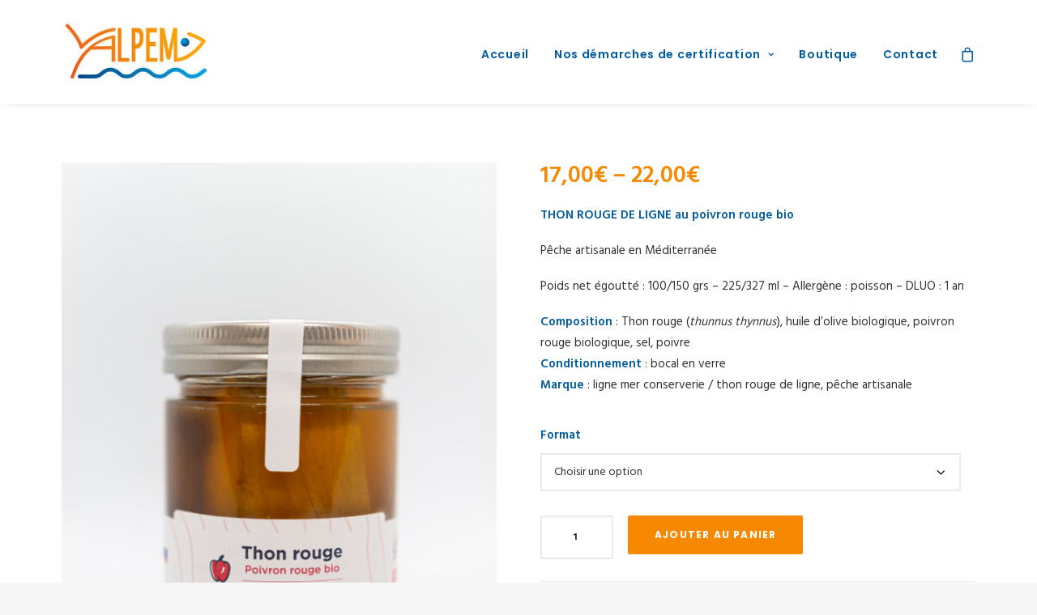

--- FILE ---
content_type: text/html; charset=UTF-8
request_url: https://www.valpem.fr/produit/thon-rouge-de-ligne-au-poivron-rouge-bio/
body_size: 16106
content:
<!DOCTYPE html>
<html class="no-touch" lang="fr-FR" xmlns="http://www.w3.org/1999/xhtml">
<head>
<meta http-equiv="Content-Type" content="text/html; charset=UTF-8">
<meta name="viewport" content="width=device-width, initial-scale=1">
<link rel="profile" href="http://gmpg.org/xfn/11">
<link rel="pingback" href="https://www.valpem.fr/xmlrpc.php">
<title>THON ROUGE DE LIGNE AU POIVRON ROUGE BIO &#8211; Valpem</title>
<link rel='dns-prefetch' href='//fonts.googleapis.com' />
<link rel='dns-prefetch' href='//s.w.org' />
<link rel="alternate" type="application/rss+xml" title="Valpem &raquo; Flux" href="https://www.valpem.fr/feed/" />
<link rel="alternate" type="application/rss+xml" title="Valpem &raquo; Flux des commentaires" href="https://www.valpem.fr/comments/feed/" />
<link rel="alternate" type="application/rss+xml" title="Valpem &raquo; THON ROUGE DE LIGNE AU POIVRON ROUGE BIO Flux des commentaires" href="https://www.valpem.fr/produit/thon-rouge-de-ligne-au-poivron-rouge-bio/feed/" />
		<script type="text/javascript">
			window._wpemojiSettings = {"baseUrl":"https:\/\/s.w.org\/images\/core\/emoji\/12.0.0-1\/72x72\/","ext":".png","svgUrl":"https:\/\/s.w.org\/images\/core\/emoji\/12.0.0-1\/svg\/","svgExt":".svg","source":{"concatemoji":"https:\/\/www.valpem.fr\/wp-includes\/js\/wp-emoji-release.min.js?ver=5.2.15"}};
			!function(e,a,t){var n,r,o,i=a.createElement("canvas"),p=i.getContext&&i.getContext("2d");function s(e,t){var a=String.fromCharCode;p.clearRect(0,0,i.width,i.height),p.fillText(a.apply(this,e),0,0);e=i.toDataURL();return p.clearRect(0,0,i.width,i.height),p.fillText(a.apply(this,t),0,0),e===i.toDataURL()}function c(e){var t=a.createElement("script");t.src=e,t.defer=t.type="text/javascript",a.getElementsByTagName("head")[0].appendChild(t)}for(o=Array("flag","emoji"),t.supports={everything:!0,everythingExceptFlag:!0},r=0;r<o.length;r++)t.supports[o[r]]=function(e){if(!p||!p.fillText)return!1;switch(p.textBaseline="top",p.font="600 32px Arial",e){case"flag":return s([55356,56826,55356,56819],[55356,56826,8203,55356,56819])?!1:!s([55356,57332,56128,56423,56128,56418,56128,56421,56128,56430,56128,56423,56128,56447],[55356,57332,8203,56128,56423,8203,56128,56418,8203,56128,56421,8203,56128,56430,8203,56128,56423,8203,56128,56447]);case"emoji":return!s([55357,56424,55356,57342,8205,55358,56605,8205,55357,56424,55356,57340],[55357,56424,55356,57342,8203,55358,56605,8203,55357,56424,55356,57340])}return!1}(o[r]),t.supports.everything=t.supports.everything&&t.supports[o[r]],"flag"!==o[r]&&(t.supports.everythingExceptFlag=t.supports.everythingExceptFlag&&t.supports[o[r]]);t.supports.everythingExceptFlag=t.supports.everythingExceptFlag&&!t.supports.flag,t.DOMReady=!1,t.readyCallback=function(){t.DOMReady=!0},t.supports.everything||(n=function(){t.readyCallback()},a.addEventListener?(a.addEventListener("DOMContentLoaded",n,!1),e.addEventListener("load",n,!1)):(e.attachEvent("onload",n),a.attachEvent("onreadystatechange",function(){"complete"===a.readyState&&t.readyCallback()})),(n=t.source||{}).concatemoji?c(n.concatemoji):n.wpemoji&&n.twemoji&&(c(n.twemoji),c(n.wpemoji)))}(window,document,window._wpemojiSettings);
		</script>
		<style type="text/css">
img.wp-smiley,
img.emoji {
	display: inline !important;
	border: none !important;
	box-shadow: none !important;
	height: 1em !important;
	width: 1em !important;
	margin: 0 .07em !important;
	vertical-align: -0.1em !important;
	background: none !important;
	padding: 0 !important;
}
</style>
	<link rel='stylesheet' id='vc-mega-footer-css'  href='https://www.valpem.fr/wp-content/plugins/vc-mega-footer/public/css/vc-mega-footer-public.css?ver=1.1.0' type='text/css' media='all' />
<link rel='stylesheet' id='wp-block-library-css'  href='https://www.valpem.fr/wp-includes/css/dist/block-library/style.min.css?ver=5.2.15' type='text/css' media='all' />
<link rel='stylesheet' id='contact-form-7-css'  href='https://www.valpem.fr/wp-content/plugins/contact-form-7/includes/css/styles.css?ver=4.7' type='text/css' media='all' />
<link rel='stylesheet' id='rs-plugin-settings-css'  href='https://www.valpem.fr/wp-content/plugins/revslider/public/assets/css/settings.css?ver=5.4.8' type='text/css' media='all' />
<style id='rs-plugin-settings-inline-css' type='text/css'>
#rs-demo-id {}
</style>
<link rel='stylesheet' id='child-style-css'  href='https://www.valpem.fr/wp-content/themes/uncode-child/style.css?ver=5.2.15' type='text/css' media='all' />
<link rel='stylesheet' id='uncode-style-css'  href='https://www.valpem.fr/wp-content/themes/uncode-child/library/css/style.css?ver=644574049' type='text/css' media='all' />
<style id='uncode-style-inline-css' type='text/css'>

@media (max-width: 959px) { .navbar-brand > * { height: 60px !important;}}
@media (min-width: 960px) { .limit-width { max-width: 1200px; margin: auto;}}
</style>
<link rel='stylesheet' id='uncode-icons-css'  href='https://www.valpem.fr/wp-content/themes/uncode-child/library/css/uncode-icons.css?ver=644574049' type='text/css' media='all' />
<link rel='stylesheet' id='uncode-custom-style-css'  href='https://www.valpem.fr/wp-content/themes/uncode-child/library/css/style-custom.css?ver=644574049' type='text/css' media='all' />
<style id='uncode-custom-style-inline-css' type='text/css'>
.tmb-dark.tmb-color-title, .tmb-dark.tmb .t-entry-text .t-entry-title a, .tmb-dark.tmb .t-entry-text .t-entry-title, .tmb-dark.tmb-content-under.tmb .t-entry p.t-entry-meta span, .tmb-dark.tmb-content-lateral.tmb .t-entry p.t-entry-meta span, .tmb-dark.tmb-content-under.tmb .t-entry p.t-entry-meta a:not(:hover), .tmb-dark.tmb-content-lateral.tmb .t-entry p.t-entry-meta a:not(:hover) {color:#005ba1;}.style-dark .ui-link, .style-dark.style-override .ui-link, .style-light .style-dark .ui-link, .style-dark .nav-tabs > li > a, .style-dark.style-override .nav-tabs > li > a, .style-light .style-dark .nav-tabs > li > a, .style-dark .panel-title > a, .style-dark.style-override .panel-title > a, .style-light .style-dark .panel-title > a, .style-dark .widget-container a, .style-dark.style-override .widget-container a, .style-light .style-dark .widget-container a, .style-dark .woocommerce .woocommerce-breadcrumb a, .style-dark.style-override .woocommerce .woocommerce-breadcrumb a, .style-light .style-dark .woocommerce .woocommerce-breadcrumb a, .style-dark .woocommerce .woocommerce-review-link, .style-dark.style-override .woocommerce .woocommerce-review-link, .style-light .style-dark .woocommerce .woocommerce-review-link {color:#005ba1;}.footer_module {color:white;}.footer_module h4 {color:white;}.footer_module strong {color:white !important;}
</style>
<link rel='stylesheet' id='uncodefont-google-css'  href='//fonts.googleapis.com/css?family=Poppins%3A300%2Cregular%2C500%2C600%2C700%7CHind%3A300%2Cregular%2C500%2C600%2C700%7CDroid+Serif%3Aregular%2Citalic%2C700%2C700italic%7CDosis%3A200%2C300%2Cregular%2C500%2C600%2C700%2C800%7CPlayfair+Display%3Aregular%2Citalic%2C700%2C700italic%2C900%2C900italic%7COswald%3A300%2Cregular%2C700%7CRoboto%3A100%2C100italic%2C300%2C300italic%2Cregular%2Citalic%2C500%2C500italic%2C700%2C700italic%2C900%2C900italic%7CSource+Sans+Pro%3A200%2C200italic%2C300%2C300italic%2Cregular%2Citalic%2C600%2C600italic%2C700%2C700italic%2C900%2C900italic&#038;subset=devanagari%2Clatin-ext%2Clatin%2Ccyrillic%2Cvietnamese%2Cgreek%2Ccyrillic-ext%2Cgreek-ext&#038;ver=1.7.6.1' type='text/css' media='all' />
<link rel='stylesheet' id='uncode-woocommerce-css'  href='https://www.valpem.fr/wp-content/themes/uncode-child/library/css/woocommerce.css?ver=53050062' type='text/css' media='all' />
<link rel='stylesheet' id='prdctfltr-css'  href='https://www.valpem.fr/wp-content/plugins/prdctfltr/includes/css/style.min.css?ver=7.2.5' type='text/css' media='all' />
<script type='text/javascript' src='https://www.valpem.fr/wp-includes/js/jquery/jquery.js?ver=1.12.4-wp'></script>
<script type='text/javascript' src='https://www.valpem.fr/wp-includes/js/jquery/jquery-migrate.min.js?ver=1.4.1'></script>
<script type='text/javascript' src='https://www.valpem.fr/wp-content/plugins/vc-mega-footer/public/js/vc-mega-footer-public.js?ver=1.1.0'></script>
<script type='text/javascript' src='https://www.valpem.fr/wp-content/plugins/revslider/public/assets/js/jquery.themepunch.tools.min.js?ver=5.4.8'></script>
<script type='text/javascript' src='https://www.valpem.fr/wp-content/plugins/revslider/public/assets/js/jquery.themepunch.revolution.min.js?ver=5.4.8'></script>
<script type='text/javascript'>
/* <![CDATA[ */
var wc_add_to_cart_params = {"ajax_url":"\/wp-admin\/admin-ajax.php","wc_ajax_url":"https:\/\/www.valpem.fr\/?wc-ajax=%%endpoint%%","i18n_view_cart":"Voir le panier","cart_url":"https:\/\/www.valpem.fr\/panier\/","is_cart":"","cart_redirect_after_add":"no"};
/* ]]> */
</script>
<script type='text/javascript' src='https://www.valpem.fr/wp-content/plugins/woocommerce/assets/js/frontend/add-to-cart.min.js?ver=3.3.3'></script>
<script type='text/javascript' src='https://www.valpem.fr/wp-content/plugins/uncode-js_composer/assets/js/vendors/woocommerce-add-to-cart.js?ver=5.4.7'></script>
<script type='text/javascript'>
var mejsL10n = {"language":"fr","strings":{"mejs.install-flash":"Vous utilisez un navigateur qui n\u2019a pas le lecteur Flash activ\u00e9 ou install\u00e9. Veuillez activer votre extension Flash ou t\u00e9l\u00e9charger la derni\u00e8re version \u00e0 partir de cette adresse\u00a0: https:\/\/get.adobe.com\/flashplayer\/","mejs.fullscreen-off":"Quitter le plein \u00e9cran","mejs.fullscreen-on":"Passer en plein \u00e9cran","mejs.download-video":"T\u00e9l\u00e9charger la vid\u00e9o","mejs.fullscreen":"Plein \u00e9cran","mejs.time-jump-forward":["Saut en avant d\u20191 seconde","Avancer de %1 secondes"],"mejs.loop":"Lire en boucle","mejs.play":"Lecture","mejs.pause":"Pause","mejs.close":"Fermer","mejs.time-slider":"Curseur de temps","mejs.time-help-text":"Utilisez les fl\u00e8ches droite\/gauche pour avancer d\u2019une seconde, haut\/bas pour avancer de dix secondes.","mejs.time-skip-back":["Revenir une seconde en arri\u00e8re","Saut en arri\u00e8re de %1 seconde(s)"],"mejs.captions-subtitles":"L\u00e9gendes\/Sous-titres","mejs.captions-chapters":"Chapitres","mejs.none":"Aucun","mejs.mute-toggle":"Couper le son","mejs.volume-help-text":"Utilisez les fl\u00e8ches haut\/bas pour augmenter ou diminuer le volume.","mejs.unmute":"R\u00e9activer le son","mejs.mute":"Muet","mejs.volume-slider":"Curseur de volume","mejs.video-player":"Lecteur vid\u00e9o","mejs.audio-player":"Lecteur audio","mejs.ad-skip":"Passer la publicit\u00e9","mejs.ad-skip-info":["Passer dans %1 seconde","Passer dans %1 secondes"],"mejs.source-chooser":"S\u00e9lecteur de source","mejs.stop":"Arr\u00eater","mejs.speed-rate":"Taux de vitesse","mejs.live-broadcast":"\u00c9mission en direct","mejs.afrikaans":"Afrikaans","mejs.albanian":"Albanais","mejs.arabic":"Arabe","mejs.belarusian":"Bi\u00e9lorusse","mejs.bulgarian":"Bulgare","mejs.catalan":"Catalan","mejs.chinese":"Chinois","mejs.chinese-simplified":"Chinois (simplifi\u00e9)","mejs.chinese-traditional":"Chinois (traditionnel)","mejs.croatian":"Croate","mejs.czech":"Tch\u00e8que","mejs.danish":"Danois","mejs.dutch":"N\u00e9erlandais","mejs.english":"Anglais","mejs.estonian":"Estonien","mejs.filipino":"Filipino","mejs.finnish":"Terminer","mejs.french":"Fran\u00e7ais","mejs.galician":"Galicien","mejs.german":"Allemand","mejs.greek":"Grec","mejs.haitian-creole":"Cr\u00e9ole ha\u00eftien","mejs.hebrew":"H\u00e9breu","mejs.hindi":"Hindi","mejs.hungarian":"Hongrois","mejs.icelandic":"Islandais","mejs.indonesian":"Indon\u00e9sien","mejs.irish":"Irlandais","mejs.italian":"Italien","mejs.japanese":"Japonais","mejs.korean":"Cor\u00e9en","mejs.latvian":"Letton","mejs.lithuanian":"Lituanien","mejs.macedonian":"Mac\u00e9donien","mejs.malay":"Malais","mejs.maltese":"Maltais","mejs.norwegian":"Norv\u00e9gien","mejs.persian":"Perse","mejs.polish":"Polonais","mejs.portuguese":"Portugais","mejs.romanian":"Roumain","mejs.russian":"Russe","mejs.serbian":"Serbe","mejs.slovak":"Slovaque","mejs.slovenian":"Slov\u00e9nien","mejs.spanish":"Espagnol","mejs.swahili":"Swahili","mejs.swedish":"Su\u00e9dois","mejs.tagalog":"Tagalog","mejs.thai":"Thai","mejs.turkish":"Turc","mejs.ukrainian":"Ukrainien","mejs.vietnamese":"Vietnamien","mejs.welsh":"Ga\u00e9lique","mejs.yiddish":"Yiddish"}};
</script>
<script type='text/javascript' src='https://www.valpem.fr/wp-includes/js/mediaelement/mediaelement-and-player.min.js?ver=4.2.6-78496d1'></script>
<script type='text/javascript' src='https://www.valpem.fr/wp-includes/js/mediaelement/mediaelement-migrate.min.js?ver=5.2.15'></script>
<script type='text/javascript'>
/* <![CDATA[ */
var _wpmejsSettings = {"pluginPath":"\/wp-includes\/js\/mediaelement\/","classPrefix":"mejs-","stretching":"responsive"};
/* ]]> */
</script>
<script type='text/javascript' src='/wp-content/themes/uncode-child/library/js/ai-uncode.js'  id='uncodeAI' data-home='/' data-path='/' data-breakpoints-images='258,516,720,1032,1440,2064,2880'></script>
<script type='text/javascript'>
/* <![CDATA[ */
var SiteParameters = {"site_url":"https:\/\/www.valpem.fr\/","theme_directory":"https:\/\/www.valpem.fr\/wp-content\/themes\/uncode-child","days":"jours","hours":"heures","minutes":"minutes","seconds":"secondes","constant_scroll":"on","scroll_speed":"2","parallax_factor":"0.25","loading":"Chargement...","slide_name":"slide","slide_footer":"footer"};
/* ]]> */
</script>
<script type='text/javascript' src='https://www.valpem.fr/wp-content/themes/uncode-child/library/js/init.js?ver=644574049'></script>
<link rel='https://api.w.org/' href='https://www.valpem.fr/wp-json/' />
<link rel="EditURI" type="application/rsd+xml" title="RSD" href="https://www.valpem.fr/xmlrpc.php?rsd" />
<link rel="wlwmanifest" type="application/wlwmanifest+xml" href="https://www.valpem.fr/wp-includes/wlwmanifest.xml" /> 
<meta name="generator" content="WordPress 5.2.15" />
<meta name="generator" content="WooCommerce 3.3.3" />
<link rel="canonical" href="https://www.valpem.fr/produit/thon-rouge-de-ligne-au-poivron-rouge-bio/" />
<link rel='shortlink' href='https://www.valpem.fr/?p=56507' />
<link rel="alternate" type="application/json+oembed" href="https://www.valpem.fr/wp-json/oembed/1.0/embed?url=https%3A%2F%2Fwww.valpem.fr%2Fproduit%2Fthon-rouge-de-ligne-au-poivron-rouge-bio%2F" />
<link rel="alternate" type="text/xml+oembed" href="https://www.valpem.fr/wp-json/oembed/1.0/embed?url=https%3A%2F%2Fwww.valpem.fr%2Fproduit%2Fthon-rouge-de-ligne-au-poivron-rouge-bio%2F&#038;format=xml" />
	<noscript><style>.woocommerce-product-gallery{ opacity: 1 !important; }</style></noscript>
	<!--[if lte IE 9]><link rel="stylesheet" type="text/css" href="https://www.valpem.fr/wp-content/plugins/uncode-js_composer/assets/css/vc_lte_ie9.min.css" media="screen"><![endif]--><meta name="generator" content="Powered by Slider Revolution 5.4.8 - responsive, Mobile-Friendly Slider Plugin for WordPress with comfortable drag and drop interface." />
<meta name="generator" content="Product Filter for WooCommerce"/><script type="text/javascript">function setREVStartSize(e){									
						try{ e.c=jQuery(e.c);var i=jQuery(window).width(),t=9999,r=0,n=0,l=0,f=0,s=0,h=0;
							if(e.responsiveLevels&&(jQuery.each(e.responsiveLevels,function(e,f){f>i&&(t=r=f,l=e),i>f&&f>r&&(r=f,n=e)}),t>r&&(l=n)),f=e.gridheight[l]||e.gridheight[0]||e.gridheight,s=e.gridwidth[l]||e.gridwidth[0]||e.gridwidth,h=i/s,h=h>1?1:h,f=Math.round(h*f),"fullscreen"==e.sliderLayout){var u=(e.c.width(),jQuery(window).height());if(void 0!=e.fullScreenOffsetContainer){var c=e.fullScreenOffsetContainer.split(",");if (c) jQuery.each(c,function(e,i){u=jQuery(i).length>0?u-jQuery(i).outerHeight(!0):u}),e.fullScreenOffset.split("%").length>1&&void 0!=e.fullScreenOffset&&e.fullScreenOffset.length>0?u-=jQuery(window).height()*parseInt(e.fullScreenOffset,0)/100:void 0!=e.fullScreenOffset&&e.fullScreenOffset.length>0&&(u-=parseInt(e.fullScreenOffset,0))}f=u}else void 0!=e.minHeight&&f<e.minHeight&&(f=e.minHeight);e.c.closest(".rev_slider_wrapper").css({height:f})					
						}catch(d){console.log("Failure at Presize of Slider:"+d)}						
					};</script>
		<style type="text/css" id="wp-custom-css">
			.sgpb-main-html-content-wrapper iframe {
	width: 460px;
  height: 500px;
}

@media screen and (max-width: 767px) {
.sgpb-main-html-content-wrapper iframe {
	width: 360px;
  height: 500px;
}
}		</style>
		<noscript><style type="text/css"> .wpb_animate_when_almost_visible { opacity: 1; }</style></noscript></head>
<body class="product-template-default single single-product postid-56507  style-color-lxmt-bg woocommerce woocommerce-page smooth-scroller hmenu hmenu-position-right header-full-width main-center-align textual-accent-color wpb-js-composer js-comp-ver-5.4.7 vc_responsive" data-border="0">
		<div class="body-borders" data-border="0"><div class="top-border body-border-shadow"></div><div class="right-border body-border-shadow"></div><div class="bottom-border body-border-shadow"></div><div class="left-border body-border-shadow"></div><div class="top-border style-light-bg"></div><div class="right-border style-light-bg"></div><div class="bottom-border style-light-bg"></div><div class="left-border style-light-bg"></div></div>	<div class="box-wrapper">
		<div class="box-container">
		<script type="text/javascript">UNCODE.initBox();</script>
		<div class="menu-wrapper menu-sticky">
													
													<header id="masthead" class="navbar menu-primary menu-light submenu-light style-light-original menu-with-logo">
														<div class="menu-container menu-hide style-color-xsdn-bg menu-no-borders menu-shadows">
															<div class="row-menu limit-width">
																<div class="row-menu-inner">
																	<div id="logo-container-mobile" class="col-lg-0 logo-container middle">
																		<div id="main-logo" class="navbar-header style-light">
																			<a href="https://www.valpem.fr" class="navbar-brand" data-minheight="20"><div class="logo-image logo-skinnable" data-maxheight="75" style="height: 75px;"><img src="https://www.valpem.fr/wp-content/uploads/Valpem_logo-uai-258x105.jpg" alt="logo" width="258" height="105" class="img-responsive adaptive-async" data-uniqueid="54723-669046" data-guid="https://www.valpem.fr/wp-content/uploads/Valpem_logo.jpg" data-path="Valpem_logo.jpg" data-width="185" data-height="75" data-singlew="null" data-singleh="null" data-crop="" data-fixed="height" /></div></a>
																		</div>
																		<div class="mmb-container"><div class="mobile-menu-button mobile-menu-button-light lines-button x2"><span class="lines"></span></div></div>
																	</div>
																	<div class="col-lg-12 main-menu-container middle">
																		<div class="menu-horizontal">
																			<div class="menu-horizontal-inner">
																				<div class="nav navbar-nav navbar-main navbar-nav-first"><ul id="menu-main-menu" class="menu-primary-inner menu-smart sm"><li id="menu-item-55588" class="menu-item menu-item-type-post_type menu-item-object-page menu-item-home menu-item-55588 menu-item-link"><a title="Accueil" href="https://www.valpem.fr/">Accueil<i class="fa fa-angle-right fa-dropdown"></i></a></li>
<li id="menu-item-55763" class="menu-item menu-item-type-custom menu-item-object-custom menu-item-has-children menu-item-55763 dropdown menu-item-link"><a title="Nos démarches de certification" href="#" data-toggle="dropdown" class="dropdown-toggle" data-type="title">Nos démarches de certification<i class="fa fa-angle-down fa-dropdown"></i></a>
<ul role="menu" class="drop-menu">
	<li id="menu-item-55811" class="menu-item menu-item-type-post_type menu-item-object-page menu-item-55811"><a title="Espadon de ligne" href="https://www.valpem.fr/espadon-de-ligne/">Espadon de ligne<i class="fa fa-angle-right fa-dropdown"></i></a></li>
	<li id="menu-item-55095" class="menu-item menu-item-type-post_type menu-item-object-page menu-item-55095"><a title="Thon rouge de ligne" href="https://www.valpem.fr/thon-rouge/">Thon rouge de ligne<i class="fa fa-angle-right fa-dropdown"></i></a></li>
	<li id="menu-item-55102" class="menu-item menu-item-type-post_type menu-item-object-page menu-item-55102"><a title="Soupe de poissons Label Rouge" href="https://www.valpem.fr/soupe-de-poissons-label-rouge/">Soupe de poissons Label Rouge<i class="fa fa-angle-right fa-dropdown"></i></a></li>
	<li id="menu-item-55961" class="menu-item menu-item-type-post_type menu-item-object-page menu-item-55961"><a title="Méditerranée Sauvage" href="https://www.valpem.fr/mediterranee-sauvage/">Méditerranée Sauvage<i class="fa fa-angle-right fa-dropdown"></i></a></li>
</ul>
</li>
<li id="menu-item-55987" class="menu-item menu-item-type-post_type menu-item-object-page current_page_parent menu-item-55987 menu-item-link"><a title="Boutique" href="https://www.valpem.fr/boutique/">Boutique<i class="fa fa-angle-right fa-dropdown"></i></a></li>
<li id="menu-item-56955" class="menu-item menu-item-type-post_type menu-item-object-page menu-item-56955 menu-item-link"><a title="Contact" href="https://www.valpem.fr/contact/">Contact<i class="fa fa-angle-right fa-dropdown"></i></a></li>
</ul></div><div class="nav navbar-nav navbar-nav-last"><ul class="menu-smart sm menu-icons"><li class="uncode-cart menu-item-link menu-item menu-item-has-children dropdown">
												<a href="#" data-toggle="dropdown" class="dropdown-toggle" data-type="title" title="cart">
													<span class="cart-icon-container"><i class="fa fa-bag"></i><span class="desktop-hidden">Panier</span><span class="badge" style="display: none;"></span><i class="fa fa-angle-down fa-dropdown desktop-hidden"></i>
								</span>
							</a>
							<ul role="menu" class="drop-menu sm-nowrap cart_list product_list_widget uncode-cart-dropdown"><li><span>Votre panier est actuellement vide.</span></li></ul></li></ul></div></div>
																		</div>
																	</div>
																</div>
															</div>
														</div>
													</header>
												</div>			<script type="text/javascript">UNCODE.fixMenuHeight();</script>
			<div class="main-wrapper">
				<div class="main-container">
					<div class="page-wrapper">
						<div class="sections-container">
<script type="text/javascript">UNCODE.initHeader();</script>
		<div id="product-56507" class="page-body style-light style-light-bg post-56507 product type-product status-publish has-post-thumbnail product_cat-conserves-de-thon product_tag-thon-rouge-de-ligne product_tag-thon-rouge product_tag-ligne-mer-conserverie product_shipping_class-autres-colissimo first instock taxable shipping-taxable purchasable product-type-variable has-default-attributes has-children">
			<div class="post-wrapper">
				<div class="post-body">

<div class="post-56507 product type-product status-publish has-post-thumbnail product_cat-conserves-de-thon product_tag-thon-rouge-de-ligne product_tag-thon-rouge product_tag-ligne-mer-conserverie product_shipping_class-autres-colissimo  instock taxable shipping-taxable purchasable product-type-variable has-default-attributes has-children">
	<div class="row-container">
		<div class="row row-parent col-std-gutter double-top-padding double-bottom-padding  limit-width" >
			<div class="row-inner">
				<div class="col-lg-6">
					<div class="uncol">
						<div class="uncoltable">
							<div class="uncell">
								<div class="uncont">
										<div id="woocommerce-product-single-plchold"><img width="600" height="800" src="https://www.valpem.fr/wp-content/uploads/3-scaled-uai-258x344.jpg" class="adaptive-async wp-post-image" alt="" data-src="https://www.valpem.fr/wp-content/uploads/3-scaled.jpg" data-caption="3" data-large_image="https://www.valpem.fr/wp-content/uploads/3-scaled.jpg" data-large_image_width="1920" data-large_image_height="2560" data-uniqueid="56490-160284" data-guid="https://www.valpem.fr/wp-content/uploads/3-scaled.jpg" data-path="3-scaled.jpg" data-width="1920" data-height="2560" data-singlew="6" data-singleh="" data-crop="" srcset="https://www.valpem.fr/wp-content/uploads/3-600x800.jpg 600w, https://www.valpem.fr/wp-content/uploads/3-225x300.jpg 225w, https://www.valpem.fr/wp-content/uploads/3-768x1024.jpg 768w, https://www.valpem.fr/wp-content/uploads/3-1152x1536.jpg 1152w, https://www.valpem.fr/wp-content/uploads/3-1536x2048.jpg 1536w" sizes="(max-width: 600px) 100vw, 600px" /></div><div class="woocommerce-product-gallery woocommerce-product-gallery--with-images woocommerce-product-gallery--columns-3 woocommerce-layout-images- images" data-columns="3" style="opacity: 0; transition: opacity .05s ease-in-out;">
	<figure class="woocommerce-product-gallery__wrapper">

	<div data-thumb="https://www.valpem.fr/wp-content/uploads/3-scaled-uai-258x258.jpg" class="woocommerce-product-gallery__image"><a href="https://www.valpem.fr/wp-content/uploads/3-scaled.jpg" itemprop="image" title="3" class="woocommerce-main-image" data-options="thumbnail: 'https://www.valpem.fr/wp-content/uploads/3-scaled-uai-258x344.jpg'" data-lbox="ilightbox_gallery-135633"><img width="600" height="800" src="https://www.valpem.fr/wp-content/uploads/3-scaled-uai-258x344.jpg" class="adaptive-async wp-post-image" alt="" data-src="https://www.valpem.fr/wp-content/uploads/3-scaled.jpg" data-caption="3" data-large_image="https://www.valpem.fr/wp-content/uploads/3-scaled.jpg" data-large_image_width="1920" data-large_image_height="2560" data-uniqueid="56490-160284" data-guid="https://www.valpem.fr/wp-content/uploads/3-scaled.jpg" data-path="3-scaled.jpg" data-width="1920" data-height="2560" data-singlew="6" data-singleh="" data-crop="" srcset="https://www.valpem.fr/wp-content/uploads/3-600x800.jpg 600w, https://www.valpem.fr/wp-content/uploads/3-225x300.jpg 225w, https://www.valpem.fr/wp-content/uploads/3-768x1024.jpg 768w, https://www.valpem.fr/wp-content/uploads/3-1152x1536.jpg 1152w, https://www.valpem.fr/wp-content/uploads/3-1536x2048.jpg 1536w" sizes="(max-width: 600px) 100vw, 600px" /></a></div>
	<div class="thumbnails"><div data-thumb="https://www.valpem.fr/wp-content/uploads/34-2-100x100.jpg" class="woocommerce-product-gallery__image"><a href="https://www.valpem.fr/wp-content/uploads/34-2-scaled.jpg" class="zoom" title="34 (2)" data-options="thumbnail: 'https://www.valpem.fr/wp-content/uploads/34-2-scaled-uai-258x258.jpg'" data-lbox="ilightbox_gallery-135633"><img width="100" height="100" src="https://www.valpem.fr/wp-content/uploads/34-2-scaled-uai-258x258.jpg" class="adaptive-async" alt="" title="34 (2)" data-caption="" data-src="https://www.valpem.fr/wp-content/uploads/34-2-scaled.jpg" data-large_image="https://www.valpem.fr/wp-content/uploads/34-2-scaled.jpg" data-large_image_width="1920" data-large_image_height="2560" sizes="false" data-uniqueid="56499-115226" data-guid="https://www.valpem.fr/wp-content/uploads/34-2-scaled.jpg" data-path="34-2-scaled.jpg" data-width="1920" data-height="2560" data-singlew="6" data-singleh="6" data-crop="1" srcset="https://www.valpem.fr/wp-content/uploads/34-2-100x100.jpg 100w, https://www.valpem.fr/wp-content/uploads/34-2-150x150.jpg 150w, https://www.valpem.fr/wp-content/uploads/34-2-300x300.jpg 300w" /></a></div><div data-thumb="https://www.valpem.fr/wp-content/uploads/25-100x100.jpg" class="woocommerce-product-gallery__image"><a href="https://www.valpem.fr/wp-content/uploads/25-scaled.jpg" class="zoom" title="25" data-options="thumbnail: 'https://www.valpem.fr/wp-content/uploads/25-scaled-uai-258x258.jpg'" data-lbox="ilightbox_gallery-135633"><img width="100" height="100" src="https://www.valpem.fr/wp-content/uploads/25-scaled-uai-258x258.jpg" class="adaptive-async" alt="" title="25" data-caption="" data-src="https://www.valpem.fr/wp-content/uploads/25-scaled.jpg" data-large_image="https://www.valpem.fr/wp-content/uploads/25-scaled.jpg" data-large_image_width="2560" data-large_image_height="1920" sizes="false" data-uniqueid="56498-176950" data-guid="https://www.valpem.fr/wp-content/uploads/25-scaled.jpg" data-path="25-scaled.jpg" data-width="2560" data-height="1920" data-singlew="6" data-singleh="6" data-crop="1" srcset="https://www.valpem.fr/wp-content/uploads/25-100x100.jpg 100w, https://www.valpem.fr/wp-content/uploads/25-150x150.jpg 150w, https://www.valpem.fr/wp-content/uploads/25-300x300.jpg 300w" /></a></div><div data-thumb="https://www.valpem.fr/wp-content/uploads/23-100x100.jpg" class="woocommerce-product-gallery__image"><a href="https://www.valpem.fr/wp-content/uploads/23-scaled.jpg" class="zoom" title="23" data-options="thumbnail: 'https://www.valpem.fr/wp-content/uploads/23-scaled-uai-258x258.jpg'" data-lbox="ilightbox_gallery-135633"><img width="100" height="100" src="https://www.valpem.fr/wp-content/uploads/23-scaled-uai-258x258.jpg" class="adaptive-async" alt="" title="23" data-caption="" data-src="https://www.valpem.fr/wp-content/uploads/23-scaled.jpg" data-large_image="https://www.valpem.fr/wp-content/uploads/23-scaled.jpg" data-large_image_width="2560" data-large_image_height="1707" sizes="false" data-uniqueid="56497-154671" data-guid="https://www.valpem.fr/wp-content/uploads/23-scaled.jpg" data-path="23-scaled.jpg" data-width="2560" data-height="1707" data-singlew="6" data-singleh="6" data-crop="1" srcset="https://www.valpem.fr/wp-content/uploads/23-100x100.jpg 100w, https://www.valpem.fr/wp-content/uploads/23-150x150.jpg 150w, https://www.valpem.fr/wp-content/uploads/23-300x300.jpg 300w" /></a></div></div>
	</figure>
</div>
								</div>
							</div>
						</div>
					</div>
				</div>
				<div class="col-lg-6">
					<div class="uncol">
						<div class="uncoltable">
							<div class="uncell">
								<div class="uncont">
									<div class="price-container">

	<span class="price"><ins class="h2"><span class="woocommerce-Price-amount amount">17,00<span class="woocommerce-Price-currencySymbol">&euro; &ndash; <span class="woocommerce-Price-amount amount">22,00<span class="woocommerce-Price-currencySymbol">&euro;</ins></span>

</div>
<div class="woocommerce-product-details__short-description">
	<p><strong>THON ROUGE DE LIGNE au poivron rouge bio</strong></p>
<p>Pêche artisanale en Méditerranée</p>
<p>Poids net égoutté : 100/150 grs &#8211; 225/327 ml &#8211; Allergène : poisson &#8211; DLUO : 1 an</p>
<p><strong>Composition</strong> : Thon rouge (<em>thunnus thynnus</em>), huile d&rsquo;olive biologique, poivron rouge biologique, sel, poivre<br />
<strong>Conditionnement</strong> : bocal en verre<br />
<strong>Marque</strong> : ligne mer conserverie / thon rouge de ligne, pêche artisanale</p>
</div>

<form class="variations_form cart" method="post" enctype='multipart/form-data' data-product_id="56507" data-product_variations="[{&quot;attributes&quot;:{&quot;attribute_format&quot;:&quot;225 ml&quot;},&quot;availability_html&quot;:&quot;&lt;p class=\&quot;stock in-stock\&quot;&gt;11 en stock&lt;\/p&gt;\n&quot;,&quot;backorders_allowed&quot;:false,&quot;dimensions&quot;:{&quot;length&quot;:&quot;&quot;,&quot;width&quot;:&quot;&quot;,&quot;height&quot;:&quot;&quot;},&quot;dimensions_html&quot;:&quot;N\/A&quot;,&quot;display_price&quot;:17,&quot;display_regular_price&quot;:17,&quot;image&quot;:{&quot;title&quot;:&quot;3&quot;,&quot;caption&quot;:&quot;&quot;,&quot;url&quot;:&quot;https:\/\/www.valpem.fr\/wp-content\/uploads\/3-scaled.jpg&quot;,&quot;alt&quot;:&quot;3&quot;,&quot;src&quot;:&quot;https:\/\/www.valpem.fr\/wp-content\/uploads\/3-600x800.jpg&quot;,&quot;srcset&quot;:&quot;https:\/\/www.valpem.fr\/wp-content\/uploads\/3-600x800.jpg 600w, https:\/\/www.valpem.fr\/wp-content\/uploads\/3-225x300.jpg 225w, https:\/\/www.valpem.fr\/wp-content\/uploads\/3-768x1024.jpg 768w, https:\/\/www.valpem.fr\/wp-content\/uploads\/3-1152x1536.jpg 1152w, https:\/\/www.valpem.fr\/wp-content\/uploads\/3-1536x2048.jpg 1536w&quot;,&quot;sizes&quot;:&quot;(max-width: 600px) 100vw, 600px&quot;,&quot;full_src&quot;:&quot;https:\/\/www.valpem.fr\/wp-content\/uploads\/3-scaled.jpg&quot;,&quot;full_src_w&quot;:1920,&quot;full_src_h&quot;:2560,&quot;thumb_src&quot;:&quot;https:\/\/www.valpem.fr\/wp-content\/uploads\/3-300x300.jpg&quot;,&quot;thumb_src_w&quot;:300,&quot;thumb_src_h&quot;:300,&quot;src_w&quot;:600,&quot;src_h&quot;:800},&quot;image_id&quot;:&quot;56490&quot;,&quot;is_downloadable&quot;:false,&quot;is_in_stock&quot;:true,&quot;is_purchasable&quot;:true,&quot;is_sold_individually&quot;:&quot;no&quot;,&quot;is_virtual&quot;:false,&quot;max_qty&quot;:11,&quot;min_qty&quot;:1,&quot;price_html&quot;:&quot;&lt;span class=\&quot;price\&quot;&gt;&lt;ins class=\&quot;h2\&quot;&gt;&lt;span class=\&quot;woocommerce-Price-amount amount\&quot;&gt;17,00&lt;span class=\&quot;woocommerce-Price-currencySymbol\&quot;&gt;&amp;euro;&lt;\/ins&gt;&lt;\/span&gt;&quot;,&quot;sku&quot;:&quot;226987778-1-2-1-2-2-1-1&quot;,&quot;variation_description&quot;:&quot;&lt;p&gt;Du thon rouge \u201cthunnus thynnus\u201d de ligne ecolabelis\u00e9 \u00ab\u00a0Peche Durable\u00a0\u00bb p\u00each\u00e9 \u00e0 la palangre par Jordan et son \u00e9quipage &amp;#8211; p\u00eache ligne et hame\u00e7on &amp;#8211; Zone de p\u00eache FAO 37 (M\u00e9diterran\u00e9e fran\u00e7aise)&lt;\/p&gt;\n&quot;,&quot;variation_id&quot;:56508,&quot;variation_is_active&quot;:true,&quot;variation_is_visible&quot;:true,&quot;weight&quot;:&quot;345&quot;,&quot;weight_html&quot;:&quot;345 g&quot;,&quot;image_link&quot;:&quot;https:\/\/www.valpem.fr\/wp-content\/uploads\/3-scaled.jpg&quot;,&quot;image_sizes&quot;:&quot;&quot;,&quot;image_srcset&quot;:&quot;&quot;},{&quot;attributes&quot;:{&quot;attribute_format&quot;:&quot;327 ml&quot;},&quot;availability_html&quot;:&quot;&lt;p class=\&quot;stock in-stock\&quot;&gt;11 en stock&lt;\/p&gt;\n&quot;,&quot;backorders_allowed&quot;:false,&quot;dimensions&quot;:{&quot;length&quot;:&quot;&quot;,&quot;width&quot;:&quot;&quot;,&quot;height&quot;:&quot;10.5&quot;},&quot;dimensions_html&quot;:&quot;10.5 cm&quot;,&quot;display_price&quot;:22,&quot;display_regular_price&quot;:22,&quot;image&quot;:{&quot;title&quot;:&quot;7&quot;,&quot;caption&quot;:&quot;&quot;,&quot;url&quot;:&quot;https:\/\/www.valpem.fr\/wp-content\/uploads\/7-scaled.jpg&quot;,&quot;alt&quot;:&quot;7&quot;,&quot;src&quot;:&quot;https:\/\/www.valpem.fr\/wp-content\/uploads\/7-600x800.jpg&quot;,&quot;srcset&quot;:&quot;https:\/\/www.valpem.fr\/wp-content\/uploads\/7-600x800.jpg 600w, https:\/\/www.valpem.fr\/wp-content\/uploads\/7-225x300.jpg 225w, https:\/\/www.valpem.fr\/wp-content\/uploads\/7-768x1024.jpg 768w, https:\/\/www.valpem.fr\/wp-content\/uploads\/7-1152x1536.jpg 1152w, https:\/\/www.valpem.fr\/wp-content\/uploads\/7-1536x2048.jpg 1536w&quot;,&quot;sizes&quot;:&quot;(max-width: 600px) 100vw, 600px&quot;,&quot;full_src&quot;:&quot;https:\/\/www.valpem.fr\/wp-content\/uploads\/7-scaled.jpg&quot;,&quot;full_src_w&quot;:1920,&quot;full_src_h&quot;:2560,&quot;thumb_src&quot;:&quot;https:\/\/www.valpem.fr\/wp-content\/uploads\/7-300x300.jpg&quot;,&quot;thumb_src_w&quot;:300,&quot;thumb_src_h&quot;:300,&quot;src_w&quot;:600,&quot;src_h&quot;:800},&quot;image_id&quot;:&quot;56494&quot;,&quot;is_downloadable&quot;:false,&quot;is_in_stock&quot;:true,&quot;is_purchasable&quot;:true,&quot;is_sold_individually&quot;:&quot;no&quot;,&quot;is_virtual&quot;:false,&quot;max_qty&quot;:11,&quot;min_qty&quot;:1,&quot;price_html&quot;:&quot;&lt;span class=\&quot;price\&quot;&gt;&lt;ins class=\&quot;h2\&quot;&gt;&lt;span class=\&quot;woocommerce-Price-amount amount\&quot;&gt;22,00&lt;span class=\&quot;woocommerce-Price-currencySymbol\&quot;&gt;&amp;euro;&lt;\/ins&gt;&lt;\/span&gt;&quot;,&quot;sku&quot;:&quot;226987778-1-2-1-2-2-1-1&quot;,&quot;variation_description&quot;:&quot;&lt;p&gt;Du thon rouge \u201cthunnus thynnus\u201d de ligne ecolabelis\u00e9 \u00ab\u00a0Peche Durable\u00a0\u00bb p\u00each\u00e9 \u00e0 la palangre par Jordan et son \u00e9quipage &amp;#8211; p\u00eache ligne et hame\u00e7on &amp;#8211; Zone de p\u00eache FAO 37 (M\u00e9diterran\u00e9e fran\u00e7aise)&lt;\/p&gt;\n&quot;,&quot;variation_id&quot;:56509,&quot;variation_is_active&quot;:true,&quot;variation_is_visible&quot;:true,&quot;weight&quot;:&quot;395&quot;,&quot;weight_html&quot;:&quot;395 g&quot;,&quot;image_link&quot;:&quot;https:\/\/www.valpem.fr\/wp-content\/uploads\/7-scaled.jpg&quot;,&quot;image_sizes&quot;:&quot;&quot;,&quot;image_srcset&quot;:&quot;&quot;}]">
	
			<table class="variations" cellspacing="0">
			<tbody>
									<tr>
						<td class="label"><label for="format">Format</label><span class="value">
						<select id="format" class="" name="attribute_format" data-attribute_name="attribute_format" data-show_option_none="yes"><option value="">Choisir une option</option><option value="225 ml" >225 ml</option><option value="327 ml" >327 ml</option></select><a class="reset_variations" href="#">Effacer</a></span></td>
					</tr>
		        			</tbody>
		</table>

		
		<div class="single_variation_wrap">
			<div class="woocommerce-variation single_variation"></div><div class="woocommerce-variation-add-to-cart variations_button">
		<div class="quantity">
		<label class="screen-reader-text" for="quantity_697074c3bf514">Quantité</label>
		<input type="number" id="quantity_697074c3bf514" class="input-text qty text" step="1" min="1" max="11" name="quantity" value="1" title="Qté" size="4" pattern="[0-9]*" inputmode="numeric" aria-labelledby="" />
	</div>
		<button type="submit" class="single_add_to_cart_button button alt btn btn-default ">Ajouter au panier</button>
	<input type="hidden" name="add-to-cart" value="56507" />
	<input type="hidden" name="product_id" value="56507" />
	<input type="hidden" name="variation_id" class="variation_id" value="0" />
</div>		</div>

			
	</form>

<hr />
<div class="product_meta">
	<p>
	
	
		<span class="sku_wrapper detail-container"><span class="detail-label">UGS</span> <span class="sku" itemprop="sku">226987778-1-2-1-2-2-1-1</span></span>

	
	<span class="posted_in detail-container"><span class="detail-label">Catégorie</span> <a href="https://www.valpem.fr/categorie-produit/conserves-de-thon/" rel="tag">Conserves de thon</a></span>
	<span class="tagged_as detail-container"><span class="detail-label">Étiquettes</span> <a href="https://www.valpem.fr/etiquette-produit/thon-rouge-de-ligne/" rel="tag">THON ROUGE DE LIGNE</a>, <a href="https://www.valpem.fr/etiquette-produit/thon-rouge/" rel="tag">Thon Rouge</a>, <a href="https://www.valpem.fr/etiquette-produit/ligne-mer-conserverie/" rel="tag">LIGNE MER</a></span>
		</p>
</div>
<hr />

<div class="detail-container">
	<span class="detail-label">Partager</span>
	<div class="share-button share-buttons share-inline only-icon"></div>
</div>								</div>
							</div>
						</div>
					</div>
				</div>
			</div>
		</div>
	</div>
</div>
<div class="row-container">
	  					<div class="row row-parent style- no-top-padding no-h-padding no-bottom-padding">
								
	<div class="tab-container wootabs">
		<ul class="nav nav-tabs limit-width single-h-padding" >
			
				<li class="description_tab active" id="tab-title-description" role="tab" aria-controls="tab-description">
					<a href="#tab-description-56507" data-toggle="tab"><span>Description</span></a>
				</li>

			
				<li class="additional_information_tab" id="tab-title-additional_information" role="tab" aria-controls="tab-additional_information">
					<a href="#tab-additional_information-56507" data-toggle="tab"><span>Informations complémentaires</span></a>
				</li>

			
				<li class="reviews_tab" id="tab-title-reviews" role="tab" aria-controls="tab-reviews">
					<a href="#tab-reviews-56507" data-toggle="tab"><span>Avis (0)</span></a>
				</li>

					</ul>
		<div class="tab-content">
						<div class="tab-pane fade limit-width single-h-padding active in" id="tab-description-56507" >
					
<div class="product-tab">
  <h5 class="product-tab-title">Description</h5>

<p><span style="color: #ff6600;">Une préparation savoureuse aux accents méditerranéen. Le thon rouge de ligne rencontre la vivacité du poivron rouge, une alliance parfaite.</span></p>
<p><strong>Ligne mer</strong> est une conserverie familiale et artisanale mettant en valeur le thon rouge “<em>thunnus thynnus</em>” sous différentes déclinaisons, du pêcheur au consommateur.</p>
<p>Un thon rouge <i>certifié <a href="https://www.thonrougedeligne.com/">THON ROUGE DE LIGNE PECHE ARTISANALE</a> </i>pêché à la palangre par Jordan et son équipage. FRAÎCHEUR , SIMPLICITÉ , AUTHENTICITÉ sont mis à l’honneur dans chaque recettes par Julie. Tous nos ingrédients sont rigoureusement sélectionnés et sont issus de l’agriculture biologique.</p>
<p>ZERO COLORANTS &#8211; ZERO CONSERVATEURS &#8211; ZÉRO ADDITIFS</p>
</div>				</div>
			
						<div class="tab-pane fade limit-width single-h-padding" id="tab-additional_information-56507" >
					
<div class="product-tab">
	<h5 class="product-tab-title">Informations complémentaires</h5>

<table class="shop_attributes">
			<tr>
			<th>Poids</th>
			<td class="product_weight">N/A</td>
		</tr>
	
			<tr>
			<th>Dimensions</th>
			<td class="product_dimensions">N/A</td>
		</tr>
	
			<tr>
			<th>Format</th>
			<td><p>225 ml, 327 ml</p>
</td>
		</tr>
			<tr>
			<th>Marque</th>
			<td><p>LIGNE MER CONSERVERIE<br />
Pêché et Fabriqué à Sete ( <a href="http://www.ligne-mer-conserverie.fr" rel="nofollow">http://www.ligne-mer-conserverie.fr</a>)</p>
</td>
		</tr>
	</table>
</div>
				</div>
			
						<div class="tab-pane fade limit-width single-h-padding" id="tab-reviews-56507" >
					<div id="reviews" class="woocommerce-Reviews">
	<div id="comments" class="woocomments">
		<h5 class="woocomments-title woocommerce-Reviews-title">Avis</h5>

		
			<p class="woocommerce-noreviews">Il n&rsquo;y pas encore d&rsquo;avis.</p>

			</div>

	
		<div id="review_form_wrapper">
			<div id="review_form">
					<div id="respond" class="comment-respond">
		<span id="reply-title" class="comment-reply-title">Soyez le premier à laisser votre avis sur &ldquo;THON ROUGE DE LIGNE AU POIVRON ROUGE BIO&rdquo; <small><a rel="nofollow" id="cancel-comment-reply-link" href="/produit/thon-rouge-de-ligne-au-poivron-rouge-bio/#respond" style="display:none;">Annuler la réponse</a></small></span>			<form action="https://www.valpem.fr/wp-comments-post.php" method="post" id="commentform" class="comment-form" novalidate>
				<p class="comment-form-comment"><label for="comment">Votre avis</label><textarea id="comment" name="comment" cols="45" rows="8" aria-required="true"></textarea></p><p class="comment-form-author"><label for="author">Nom <span class="required">*</span></label> <input id="author" name="author" type="text" value="" size="30" aria-required="true" required /></p>
<p class="comment-form-email"><label for="email">E-mail&nbsp; <span class="required">*</span></label> <input id="email" name="email" type="email" value="" size="30" aria-required="true" required /></p>
<p class="comment-form-cookies-consent"><input id="wp-comment-cookies-consent" name="wp-comment-cookies-consent" type="checkbox" value="yes" /><label for="wp-comment-cookies-consent">Enregistrer mon nom, mon e-mail et mon site web dans le navigateur pour mon prochain commentaire.</label></p>
<p class="form-submit"><input name="submit" type="submit" id="submit" class="submit btn btn-default" value="Soumettre" /> <input type='hidden' name='comment_post_ID' value='56507' id='comment_post_ID' />
<input type='hidden' name='comment_parent' id='comment_parent' value='0' />
</p><p style="display: none;"><input type="hidden" id="akismet_comment_nonce" name="akismet_comment_nonce" value="08e2e9ab17" /></p><p style="display: none;"><input type="hidden" id="ak_js" name="ak_js" value="232"/></p>			</form>
			</div><!-- #respond -->
				</div>
		</div>

	
	<div class="clear"></div>
</div>
				</div>
			
				</div>
	</div>


							</div>
						</div><div class="row-container row-related">
	  					<div class="row row-parent style- limit-width no-top-padding">
								
	<div class="related products">

		<h5 class="related-title">Produits apparentés</h5>

		<div class="owl-carousel-wrapper">
	<div class="owl-carousel-container owl-carousel-loading half-gutter">
		<div id="index-347886" class="owl-carousel owl-element owl-theme owl-dots-outside owl-height-auto" data-loop="false" data-dots="true" data-nav="false" data-navspeed="400" data-autoplay="false" data-lg="4" data-md="2" data-sm="1">

			
				<div class="tmb tmb-light tmb-content-center tmb-no-bg tmb-woocommerce tmb-overlay-anim tmb-overlay-text-anim tmb-iso-w3 post-55333 product type-product status-publish has-post-thumbnail product_cat-autres-produits product_tag-thon-rouge-de-ligne product_shipping_class-autres-colissimo first instock taxable shipping-taxable purchasable product-type-simple tmb-content-under tmb-media-first tmb-no-bg">
						<div class="t-inside" ><div class="t-entry-visual" tabindex="0"><div class="t-entry-visual-tc"><div class="t-entry-visual-cont"><div class="dummy" style="padding-top: 100%;"></div><a tabindex="-1" href="https://www.valpem.fr/produit/le-pique-prix-thon-rouge-de-ligne/" class="pushed"><div class="t-entry-visual-overlay"><div class="t-entry-visual-overlay-in style-dark-bg" style="opacity: 0.2;"></div></div>
									<div class="t-overlay-wrap">
										<div class="t-overlay-inner">
											<div class="t-overlay-content">
												<div class="t-overlay-text half-block-padding"><div class="t-entry t-single-line"></div></div></div></div></div><img class="adaptive-async" src="https://www.valpem.fr/wp-content/uploads/pic-prix-uai-258x258.jpg" width="258" height="258" alt="" data-uniqueid="55334-213144" data-guid="https://www.valpem.fr/wp-content/uploads/pic-prix.jpg" data-path="pic-prix.jpg" data-width="800" data-height="800" data-singlew="3" data-singleh="" data-crop="" data-fixed="" /></a><div class="add-to-cart-overlay"><a href="/produit/thon-rouge-de-ligne-au-poivron-rouge-bio/?add-to-cart=55333" rel="nofollow" data-product_id="55333" data-product_sku="" class="add_to_cart_button ajax_add_to_cart product_type_simple ">Ajouter au panier</a></div></div>
				</div>
			</div><div class="t-entry-text">
							<div class="t-entry-text-tc half-block-padding"><div class="t-entry"><h3 class="t-entry-title h6"><a href="https://www.valpem.fr/produit/le-pique-prix-thon-rouge-de-ligne/">LE PIQUE PRIX THON ROUGE DE LIGNE</a></h3><span class="price h6"><ins class="h2"><span class="woocommerce-Price-amount amount">5,28<span class="woocommerce-Price-currencySymbol">&euro;</ins></span></div></div>
					</div><div class="text-center">
</div>
<div class="add-to-cart-overlay"><a href="/produit/thon-rouge-de-ligne-au-poivron-rouge-bio/?add-to-cart=55333" rel="nofollow" data-product_id="55333" data-product_sku="" class="add_to_cart_button ajax_add_to_cart product_type_simple ">Ajouter au panier</a></div></div>
					</div>
			
				<div class="tmb tmb-light tmb-content-center tmb-no-bg tmb-woocommerce tmb-overlay-anim tmb-overlay-text-anim tmb-iso-w3 post-56623 product type-product status-publish has-post-thumbnail product_cat-autres-produits product_tag-thon-rouge-de-ligne product_tag-thon-rouge product_shipping_class-autres-colissimo  instock taxable shipping-taxable purchasable product-type-simple tmb-content-under tmb-media-first tmb-no-bg">
						<div class="t-inside" ><div class="t-entry-visual" tabindex="0"><div class="t-entry-visual-tc"><div class="t-entry-visual-cont"><div class="dummy" style="padding-top: 85.3%;"></div><a tabindex="-1" href="https://www.valpem.fr/produit/autocollant-thon-rouge-de-ligne-2/" class="pushed"><div class="t-entry-visual-overlay"><div class="t-entry-visual-overlay-in style-dark-bg" style="opacity: 0.2;"></div></div>
									<div class="t-overlay-wrap">
										<div class="t-overlay-inner">
											<div class="t-overlay-content">
												<div class="t-overlay-text half-block-padding"><div class="t-entry t-single-line"></div></div></div></div></div><img class="adaptive-async" src="https://www.valpem.fr/wp-content/uploads/AUTO2-uai-258x220.jpg" width="258" height="220" alt="" data-uniqueid="56619-197055" data-guid="https://www.valpem.fr/wp-content/uploads/AUTO2.jpg" data-path="AUTO2.jpg" data-width="1015" data-height="865" data-singlew="3" data-singleh="" data-crop="" data-fixed="" /></a><div class="add-to-cart-overlay"><a href="/produit/thon-rouge-de-ligne-au-poivron-rouge-bio/?add-to-cart=56623" rel="nofollow" data-product_id="56623" data-product_sku="" class="add_to_cart_button ajax_add_to_cart product_type_simple ">Ajouter au panier</a></div></div>
				</div>
			</div><div class="t-entry-text">
							<div class="t-entry-text-tc half-block-padding"><div class="t-entry"><h3 class="t-entry-title h6"><a href="https://www.valpem.fr/produit/autocollant-thon-rouge-de-ligne-2/">AUTOCOLLANT THON ROUGE DE LIGNE</a></h3><span class="price h6"><ins class="h2"><span class="woocommerce-Price-amount amount">4,00<span class="woocommerce-Price-currencySymbol">&euro;</ins></span></div></div>
					</div><div class="text-center">
</div>
<div class="add-to-cart-overlay"><a href="/produit/thon-rouge-de-ligne-au-poivron-rouge-bio/?add-to-cart=56623" rel="nofollow" data-product_id="56623" data-product_sku="" class="add_to_cart_button ajax_add_to_cart product_type_simple ">Ajouter au panier</a></div></div>
					</div>
			
				<div class="tmb tmb-light tmb-content-center tmb-no-bg tmb-woocommerce tmb-overlay-anim tmb-overlay-text-anim tmb-iso-w3 post-56601 product type-product status-publish has-post-thumbnail product_cat-autres-produits product_tag-thon-rouge-de-ligne product_tag-thon-rouge product_shipping_class-autres-colissimo  instock taxable shipping-taxable purchasable product-type-simple tmb-content-under tmb-media-first tmb-no-bg">
						<div class="t-inside" ><div class="t-entry-visual" tabindex="0"><div class="t-entry-visual-tc"><div class="t-entry-visual-cont"><div class="dummy" style="padding-top: 100%;"></div><a tabindex="-1" href="https://www.valpem.fr/produit/livre-thon-rouge-surtout-les-thons/" class="pushed"><div class="t-entry-visual-overlay"><div class="t-entry-visual-overlay-in style-dark-bg" style="opacity: 0.2;"></div></div>
									<div class="t-overlay-wrap">
										<div class="t-overlay-inner">
											<div class="t-overlay-content">
												<div class="t-overlay-text half-block-padding"><div class="t-entry t-single-line"></div></div></div></div></div><img class="adaptive-async" src="https://www.valpem.fr/wp-content/uploads/Couv_Web_800x800-uai-258x258.jpg" width="258" height="258" alt="" data-uniqueid="56605-156612" data-guid="https://www.valpem.fr/wp-content/uploads/Couv_Web_800x800.jpg" data-path="Couv_Web_800x800.jpg" data-width="1067" data-height="1067" data-singlew="3" data-singleh="" data-crop="" data-fixed="" /></a><div class="add-to-cart-overlay"><a href="/produit/thon-rouge-de-ligne-au-poivron-rouge-bio/?add-to-cart=56601" rel="nofollow" data-product_id="56601" data-product_sku="" class="add_to_cart_button ajax_add_to_cart product_type_simple ">Ajouter au panier</a></div></div>
				</div>
			</div><div class="t-entry-text">
							<div class="t-entry-text-tc half-block-padding"><div class="t-entry"><h3 class="t-entry-title h6"><a href="https://www.valpem.fr/produit/livre-thon-rouge-surtout-les-thons/">LIVRE THON ROUGE : Surtout les thons !</a></h3><span class="price h6"><ins class="h2"><span class="woocommerce-Price-amount amount">24,50<span class="woocommerce-Price-currencySymbol">&euro;</ins></span></div></div>
					</div><div class="text-center">
</div>
<div class="add-to-cart-overlay"><a href="/produit/thon-rouge-de-ligne-au-poivron-rouge-bio/?add-to-cart=56601" rel="nofollow" data-product_id="56601" data-product_sku="" class="add_to_cart_button ajax_add_to_cart product_type_simple ">Ajouter au panier</a></div></div>
					</div>
			
				<div class="tmb tmb-light tmb-content-center tmb-no-bg tmb-woocommerce tmb-overlay-anim tmb-overlay-text-anim tmb-iso-w3 post-56622 product type-product status-publish has-post-thumbnail product_cat-autres-produits product_tag-thon-rouge-de-ligne product_tag-thon-rouge product_shipping_class-autres-colissimo last instock taxable shipping-taxable purchasable product-type-simple tmb-content-under tmb-media-first tmb-no-bg">
						<div class="t-inside" ><div class="t-entry-visual" tabindex="0"><div class="t-entry-visual-tc"><div class="t-entry-visual-cont"><div class="dummy" style="padding-top: 90.3%;"></div><a tabindex="-1" href="https://www.valpem.fr/produit/autocollant-thon-rouge-thunnus-thynnus/" class="pushed"><div class="t-entry-visual-overlay"><div class="t-entry-visual-overlay-in style-dark-bg" style="opacity: 0.2;"></div></div>
									<div class="t-overlay-wrap">
										<div class="t-overlay-inner">
											<div class="t-overlay-content">
												<div class="t-overlay-text half-block-padding"><div class="t-entry t-single-line"></div></div></div></div></div><img class="adaptive-async" src="https://www.valpem.fr/wp-content/uploads/AUTO3-uai-258x233.jpg" width="258" height="233" alt="" data-uniqueid="56618-186034" data-guid="https://www.valpem.fr/wp-content/uploads/AUTO3.jpg" data-path="AUTO3.jpg" data-width="813" data-height="735" data-singlew="3" data-singleh="" data-crop="" data-fixed="" /></a><div class="add-to-cart-overlay"><a href="/produit/thon-rouge-de-ligne-au-poivron-rouge-bio/?add-to-cart=56622" rel="nofollow" data-product_id="56622" data-product_sku="" class="add_to_cart_button ajax_add_to_cart product_type_simple ">Ajouter au panier</a></div></div>
				</div>
			</div><div class="t-entry-text">
							<div class="t-entry-text-tc half-block-padding"><div class="t-entry"><h3 class="t-entry-title h6"><a href="https://www.valpem.fr/produit/autocollant-thon-rouge-thunnus-thynnus/">AUTOCOLLANT THON ROUGE (Thunnus thynnus)</a></h3><span class="price h6"><ins class="h2"><span class="woocommerce-Price-amount amount">4,00<span class="woocommerce-Price-currencySymbol">&euro;</ins></span></div></div>
					</div><div class="text-center">
</div>
<div class="add-to-cart-overlay"><a href="/produit/thon-rouge-de-ligne-au-poivron-rouge-bio/?add-to-cart=56622" rel="nofollow" data-product_id="56622" data-product_sku="" class="add_to_cart_button ajax_add_to_cart product_type_simple ">Ajouter au panier</a></div></div>
					</div>
			
				<div class="tmb tmb-light tmb-content-center tmb-no-bg tmb-woocommerce tmb-overlay-anim tmb-overlay-text-anim tmb-iso-w3 post-56711 product type-product status-publish has-post-thumbnail product_cat-autres-produits product_tag-thon-rouge-de-ligne product_tag-thon-rouge product_shipping_class-autres-colissimo first instock taxable shipping-taxable purchasable product-type-simple tmb-content-under tmb-media-first tmb-no-bg">
						<div class="t-inside" ><div class="t-entry-visual" tabindex="0"><div class="t-entry-visual-tc"><div class="t-entry-visual-cont"><div class="dummy" style="padding-top: 82.2%;"></div><a tabindex="-1" href="https://www.valpem.fr/produit/poster-les-mammiferes-marins/" class="pushed"><div class="t-entry-visual-overlay"><div class="t-entry-visual-overlay-in style-dark-bg" style="opacity: 0.2;"></div></div>
									<div class="t-overlay-wrap">
										<div class="t-overlay-inner">
											<div class="t-overlay-content">
												<div class="t-overlay-text half-block-padding"><div class="t-entry t-single-line"></div></div></div></div></div><img class="adaptive-async" src="https://www.valpem.fr/wp-content/uploads/Poster-3-uai-258x212.jpg" width="258" height="212" alt="" data-uniqueid="56762-968330" data-guid="https://www.valpem.fr/wp-content/uploads/Poster-3.jpg" data-path="Poster-3.jpg" data-width="1829" data-height="1503" data-singlew="3" data-singleh="" data-crop="" data-fixed="" /></a><div class="add-to-cart-overlay"><a href="/produit/thon-rouge-de-ligne-au-poivron-rouge-bio/?add-to-cart=56711" rel="nofollow" data-product_id="56711" data-product_sku="" class="add_to_cart_button ajax_add_to_cart product_type_simple ">Ajouter au panier</a></div></div>
				</div>
			</div><div class="t-entry-text">
							<div class="t-entry-text-tc half-block-padding"><div class="t-entry"><h3 class="t-entry-title h6"><a href="https://www.valpem.fr/produit/poster-les-mammiferes-marins/">POSTER : les mammifères marins de Méditerrané</a></h3><span class="price h6"><ins class="h2"><span class="woocommerce-Price-amount amount">28,00<span class="woocommerce-Price-currencySymbol">&euro;</ins></span></div></div>
					</div><div class="text-center">
</div>
<div class="add-to-cart-overlay"><a href="/produit/thon-rouge-de-ligne-au-poivron-rouge-bio/?add-to-cart=56711" rel="nofollow" data-product_id="56711" data-product_sku="" class="add_to_cart_button ajax_add_to_cart product_type_simple ">Ajouter au panier</a></div></div>
					</div>
			
				<div class="tmb tmb-light tmb-content-center tmb-no-bg tmb-woocommerce tmb-overlay-anim tmb-overlay-text-anim tmb-iso-w3 post-55324 product type-product status-publish has-post-thumbnail product_cat-autres-produits product_tag-thon-rouge-de-ligne product_tag-thon-rouge product_shipping_class-autres-colissimo  instock taxable shipping-taxable purchasable product-type-simple tmb-content-under tmb-media-first tmb-no-bg">
						<div class="t-inside" ><div class="t-entry-visual" tabindex="0"><div class="t-entry-visual-tc"><div class="t-entry-visual-cont"><div class="dummy" style="padding-top: 100%;"></div><a tabindex="-1" href="https://www.valpem.fr/produit/kit-poster-thon-rouge-de-ligne/" class="pushed"><div class="t-entry-visual-overlay"><div class="t-entry-visual-overlay-in style-dark-bg" style="opacity: 0.2;"></div></div>
									<div class="t-overlay-wrap">
										<div class="t-overlay-inner">
											<div class="t-overlay-content">
												<div class="t-overlay-text half-block-padding"><div class="t-entry t-single-line"></div></div></div></div></div><img class="adaptive-async" src="https://www.valpem.fr/wp-content/uploads/poster_kit_TRdL-uai-258x258.jpg" width="258" height="258" alt="" data-uniqueid="55325-207360" data-guid="https://www.valpem.fr/wp-content/uploads/poster_kit_TRdL.jpg" data-path="poster_kit_TRdL.jpg" data-width="800" data-height="800" data-singlew="3" data-singleh="" data-crop="" data-fixed="" /></a><div class="add-to-cart-overlay"><a href="/produit/thon-rouge-de-ligne-au-poivron-rouge-bio/?add-to-cart=55324" rel="nofollow" data-product_id="55324" data-product_sku="" class="add_to_cart_button ajax_add_to_cart product_type_simple ">Ajouter au panier</a></div></div>
				</div>
			</div><div class="t-entry-text">
							<div class="t-entry-text-tc half-block-padding"><div class="t-entry"><h3 class="t-entry-title h6"><a href="https://www.valpem.fr/produit/kit-poster-thon-rouge-de-ligne/">KIT POSTER THON ROUGE DE LIGNE</a></h3><span class="price h6"><ins class="h2"><span class="woocommerce-Price-amount amount">10,55<span class="woocommerce-Price-currencySymbol">&euro;</ins></span></div></div>
					</div><div class="text-center">
</div>
<div class="add-to-cart-overlay"><a href="/produit/thon-rouge-de-ligne-au-poivron-rouge-bio/?add-to-cart=55324" rel="nofollow" data-product_id="55324" data-product_sku="" class="add_to_cart_button ajax_add_to_cart product_type_simple ">Ajouter au panier</a></div></div>
					</div>
			
				<div class="tmb tmb-light tmb-content-center tmb-no-bg tmb-woocommerce tmb-overlay-anim tmb-overlay-text-anim tmb-iso-w3 post-56710 product type-product status-publish has-post-thumbnail product_cat-autres-produits product_tag-thon-rouge-de-ligne product_tag-thon-rouge product_shipping_class-autres-colissimo  instock taxable shipping-taxable purchasable product-type-simple tmb-content-under tmb-media-first tmb-no-bg">
						<div class="t-inside" ><div class="t-entry-visual" tabindex="0"><div class="t-entry-visual-tc"><div class="t-entry-visual-cont"><div class="dummy" style="padding-top: 89.5%;"></div><a tabindex="-1" href="https://www.valpem.fr/produit/poster-les-elasmobranches-de-mediterranee/" class="pushed"><div class="t-entry-visual-overlay"><div class="t-entry-visual-overlay-in style-dark-bg" style="opacity: 0.2;"></div></div>
									<div class="t-overlay-wrap">
										<div class="t-overlay-inner">
											<div class="t-overlay-content">
												<div class="t-overlay-text half-block-padding"><div class="t-entry t-single-line"></div></div></div></div></div><img class="adaptive-async" src="https://www.valpem.fr/wp-content/uploads/Poster-4-uai-258x231.jpg" width="258" height="231" alt="" data-uniqueid="56764-115849" data-guid="https://www.valpem.fr/wp-content/uploads/Poster-4.jpg" data-path="Poster-4.jpg" data-width="1743" data-height="1563" data-singlew="3" data-singleh="" data-crop="" data-fixed="" /></a><div class="add-to-cart-overlay"><a href="/produit/thon-rouge-de-ligne-au-poivron-rouge-bio/?add-to-cart=56710" rel="nofollow" data-product_id="56710" data-product_sku="" class="add_to_cart_button ajax_add_to_cart product_type_simple ">Ajouter au panier</a></div></div>
				</div>
			</div><div class="t-entry-text">
							<div class="t-entry-text-tc half-block-padding"><div class="t-entry"><h3 class="t-entry-title h6"><a href="https://www.valpem.fr/produit/poster-les-elasmobranches-de-mediterranee/">POSTER : les requins et raies de Méditerranée</a></h3><span class="price h6"><ins class="h2"><span class="woocommerce-Price-amount amount">28,00<span class="woocommerce-Price-currencySymbol">&euro;</ins></span></div></div>
					</div><div class="text-center">
</div>
<div class="add-to-cart-overlay"><a href="/produit/thon-rouge-de-ligne-au-poivron-rouge-bio/?add-to-cart=56710" rel="nofollow" data-product_id="56710" data-product_sku="" class="add_to_cart_button ajax_add_to_cart product_type_simple ">Ajouter au panier</a></div></div>
					</div>
			
				<div class="tmb tmb-light tmb-content-center tmb-no-bg tmb-woocommerce tmb-overlay-anim tmb-overlay-text-anim tmb-iso-w3 post-55326 product type-product status-publish has-post-thumbnail product_cat-autres-produits product_tag-thon-rouge-de-ligne product_shipping_class-autres-colissimo last instock taxable shipping-taxable purchasable product-type-simple tmb-content-under tmb-media-first tmb-no-bg">
						<div class="t-inside" ><div class="t-entry-visual" tabindex="0"><div class="t-entry-visual-tc"><div class="t-entry-visual-cont"><div class="dummy" style="padding-top: 100%;"></div><a tabindex="-1" href="https://www.valpem.fr/produit/kit-poissons-thon-rouge-de-ligne/" class="pushed"><div class="t-entry-visual-overlay"><div class="t-entry-visual-overlay-in style-dark-bg" style="opacity: 0.2;"></div></div>
									<div class="t-overlay-wrap">
										<div class="t-overlay-inner">
											<div class="t-overlay-content">
												<div class="t-overlay-text half-block-padding"><div class="t-entry t-single-line"></div></div></div></div></div><img class="adaptive-async" src="https://www.valpem.fr/wp-content/uploads/kit-poissons-TRL-uai-258x258.jpg" width="258" height="258" alt="" data-uniqueid="55327-575547" data-guid="https://www.valpem.fr/wp-content/uploads/kit-poissons-TRL.jpg" data-path="kit-poissons-TRL.jpg" data-width="800" data-height="800" data-singlew="3" data-singleh="" data-crop="" data-fixed="" /></a><div class="add-to-cart-overlay"><a href="/produit/thon-rouge-de-ligne-au-poivron-rouge-bio/?add-to-cart=55326" rel="nofollow" data-product_id="55326" data-product_sku="" class="add_to_cart_button ajax_add_to_cart product_type_simple ">Ajouter au panier</a></div></div>
				</div>
			</div><div class="t-entry-text">
							<div class="t-entry-text-tc half-block-padding"><div class="t-entry"><h3 class="t-entry-title h6"><a href="https://www.valpem.fr/produit/kit-poissons-thon-rouge-de-ligne/">KIT POISSONS THON ROUGE DE LIGNE</a></h3><span class="price h6"><ins class="h2"><span class="woocommerce-Price-amount amount">5,28<span class="woocommerce-Price-currencySymbol">&euro;</ins></span></div></div>
					</div><div class="text-center">
</div>
<div class="add-to-cart-overlay"><a href="/produit/thon-rouge-de-ligne-au-poivron-rouge-bio/?add-to-cart=55326" rel="nofollow" data-product_id="55326" data-product_sku="" class="add_to_cart_button ajax_add_to_cart product_type_simple ">Ajouter au panier</a></div></div>
					</div>
			
				<div class="tmb tmb-light tmb-content-center tmb-no-bg tmb-woocommerce tmb-overlay-anim tmb-overlay-text-anim tmb-iso-w3 post-56709 product type-product status-publish has-post-thumbnail product_cat-autres-produits product_tag-thon-rouge-de-ligne product_tag-thon-rouge product_shipping_class-autres-colissimo first instock taxable shipping-taxable purchasable product-type-variable has-default-attributes has-children tmb-content-under tmb-media-first tmb-no-bg">
						<div class="t-inside" ><div class="t-entry-visual" tabindex="0"><div class="t-entry-visual-tc"><div class="t-entry-visual-cont"><div class="dummy" style="padding-top: 91.1%;"></div><a tabindex="-1" href="https://www.valpem.fr/produit/poster-les-thonides-de-mediterranee/" class="pushed"><div class="t-entry-visual-overlay"><div class="t-entry-visual-overlay-in style-dark-bg" style="opacity: 0.2;"></div></div>
									<div class="t-overlay-wrap">
										<div class="t-overlay-inner">
											<div class="t-overlay-content">
												<div class="t-overlay-text half-block-padding"><div class="t-entry t-single-line"></div></div></div></div></div><img class="adaptive-async" src="https://www.valpem.fr/wp-content/uploads/Poster-1-uai-258x235.jpg" width="258" height="235" alt="" data-uniqueid="56731-151324" data-guid="https://www.valpem.fr/wp-content/uploads/Poster-1.jpg" data-path="Poster-1.jpg" data-width="1613" data-height="1469" data-singlew="3" data-singleh="" data-crop="" data-fixed="" /></a><div class="add-to-cart-overlay"><a href="https://www.valpem.fr/produit/poster-les-thonides-de-mediterranee/" rel="nofollow" data-product_id="56709" data-product_sku="" class="add_to_cart_button  product_type_variable ">Choix des options</a></div></div>
				</div>
			</div><div class="t-entry-text">
							<div class="t-entry-text-tc half-block-padding"><div class="t-entry"><h3 class="t-entry-title h6"><a href="https://www.valpem.fr/produit/poster-les-thonides-de-mediterranee/">POSTER : le thon rouge de Méditerranée</a></h3><span class="price h6"><ins class="h2"><span class="woocommerce-Price-amount amount">28,00<span class="woocommerce-Price-currencySymbol">&euro;</ins></span></div></div>
					</div><div class="text-center">
</div>
<div class="add-to-cart-overlay"><a href="https://www.valpem.fr/produit/poster-les-thonides-de-mediterranee/" rel="nofollow" data-product_id="56709" data-product_sku="" class="add_to_cart_button  product_type_variable ">Choix des options</a></div></div>
					</div>
			
				<div class="tmb tmb-light tmb-content-center tmb-no-bg tmb-woocommerce tmb-overlay-anim tmb-overlay-text-anim tmb-iso-w3 post-56513 product type-product status-publish has-post-thumbnail product_cat-conserves-de-thon product_tag-thon-rouge-de-ligne product_tag-ligne-mer-conserverie product_shipping_class-autres-colissimo  instock taxable shipping-taxable purchasable product-type-variable has-default-attributes has-children tmb-content-under tmb-media-first tmb-no-bg">
						<div class="t-inside" ><div class="t-entry-visual" tabindex="0"><div class="t-entry-visual-tc"><div class="t-entry-visual-cont"><div class="dummy" style="padding-top: 133.3%;"></div><a tabindex="-1" href="https://www.valpem.fr/produit/thon-rouge-de-ligne-au-zeste-de-citron-bio/" class="pushed"><div class="t-entry-visual-overlay"><div class="t-entry-visual-overlay-in style-dark-bg" style="opacity: 0.2;"></div></div>
									<div class="t-overlay-wrap">
										<div class="t-overlay-inner">
											<div class="t-overlay-content">
												<div class="t-overlay-text half-block-padding"><div class="t-entry t-single-line"></div></div></div></div></div><img class="adaptive-async" src="https://www.valpem.fr/wp-content/uploads/1-scaled-uai-258x344.jpg" width="258" height="344" alt="" data-uniqueid="56488-143628" data-guid="https://www.valpem.fr/wp-content/uploads/1-scaled.jpg" data-path="1-scaled.jpg" data-width="1920" data-height="2560" data-singlew="3" data-singleh="" data-crop="" data-fixed="" /></a><div class="add-to-cart-overlay"><a href="https://www.valpem.fr/produit/thon-rouge-de-ligne-au-zeste-de-citron-bio/" rel="nofollow" data-product_id="56513" data-product_sku="226987778-1-2-1-2-2-1-1-1-1" class="add_to_cart_button  product_type_variable ">Choix des options</a></div></div>
				</div>
			</div><div class="t-entry-text">
							<div class="t-entry-text-tc half-block-padding"><div class="t-entry"><h3 class="t-entry-title h6"><a href="https://www.valpem.fr/produit/thon-rouge-de-ligne-au-zeste-de-citron-bio/">THON ROUGE DE LIGNE AU ZESTE DE CITRON BIO</a></h3><span class="price h6"><ins class="h2"><span class="woocommerce-Price-amount amount">17,00<span class="woocommerce-Price-currencySymbol">&euro; &ndash; <span class="woocommerce-Price-amount amount">22,00<span class="woocommerce-Price-currencySymbol">&euro;</ins></span></div></div>
					</div><div class="text-center">
</div>
<div class="add-to-cart-overlay"><a href="https://www.valpem.fr/produit/thon-rouge-de-ligne-au-zeste-de-citron-bio/" rel="nofollow" data-product_id="56513" data-product_sku="226987778-1-2-1-2-2-1-1-1-1" class="add_to_cart_button  product_type_variable ">Choix des options</a></div></div>
					</div>
			
				<div class="tmb tmb-light tmb-content-center tmb-no-bg tmb-woocommerce tmb-overlay-anim tmb-overlay-text-anim tmb-iso-w3 post-56636 product type-product status-publish has-post-thumbnail product_cat-autres-produits product_tag-thon-rouge-de-ligne product_tag-thon-rouge product_shipping_class-autres-colissimo  onbackorder taxable shipping-taxable purchasable product-type-simple tmb-content-under tmb-media-first tmb-no-bg">
						<div class="t-inside" ><div class="t-entry-visual" tabindex="0"><div class="t-entry-visual-tc"><div class="t-entry-visual-cont"><div class="dummy" style="padding-top: 82.6%;"></div><a tabindex="-1" href="https://www.valpem.fr/produit/guide-des-especes-a-destination-des-pecheurs-responsables/" class="pushed"><div class="t-entry-visual-overlay"><div class="t-entry-visual-overlay-in style-dark-bg" style="opacity: 0.2;"></div></div>
									<div class="t-overlay-wrap">
										<div class="t-overlay-inner">
											<div class="t-overlay-content">
												<div class="t-overlay-text half-block-padding"><div class="t-entry t-single-line"></div></div></div></div></div><img class="adaptive-async" src="https://www.valpem.fr/wp-content/uploads/Mockup_Guide-des-especes-2-uai-258x213.jpg" width="258" height="213" alt="" data-uniqueid="56633-190052" data-guid="https://www.valpem.fr/wp-content/uploads/Mockup_Guide-des-especes-2.jpg" data-path="Mockup_Guide-des-especes-2.jpg" data-width="2911" data-height="2406" data-singlew="3" data-singleh="" data-crop="" data-fixed="" /></a><div class="add-to-cart-overlay"><a href="/produit/thon-rouge-de-ligne-au-poivron-rouge-bio/?add-to-cart=56636" rel="nofollow" data-product_id="56636" data-product_sku="" class="add_to_cart_button ajax_add_to_cart product_type_simple ">Ajouter au panier</a></div></div>
				</div>
			</div><div class="t-entry-text">
							<div class="t-entry-text-tc half-block-padding"><div class="t-entry"><h3 class="t-entry-title h6"><a href="https://www.valpem.fr/produit/guide-des-especes-a-destination-des-pecheurs-responsables/">GUIDE DES ESPÈCES à destination des pêcheurs responsables</a></h3><span class="price h6"><ins class="h2"><span class="woocommerce-Price-amount amount">28,00<span class="woocommerce-Price-currencySymbol">&euro;</ins></span></div></div>
					</div><div class="text-center">
</div>
<div class="add-to-cart-overlay"><a href="/produit/thon-rouge-de-ligne-au-poivron-rouge-bio/?add-to-cart=56636" rel="nofollow" data-product_id="56636" data-product_sku="" class="add_to_cart_button ajax_add_to_cart product_type_simple ">Ajouter au panier</a></div></div>
					</div>
			
				<div class="tmb tmb-light tmb-content-center tmb-no-bg tmb-woocommerce tmb-overlay-anim tmb-overlay-text-anim tmb-iso-w3 post-56465 product type-product status-publish has-post-thumbnail product_cat-conserves-de-thon product_tag-thon-rouge-de-ligne product_tag-thon-rouge product_tag-ligne-mer-conserverie product_shipping_class-autres-colissimo last instock taxable shipping-taxable purchasable product-type-variable has-default-attributes has-children tmb-content-under tmb-media-first tmb-no-bg">
						<div class="t-inside" ><div class="t-entry-visual" tabindex="0"><div class="t-entry-visual-tc"><div class="t-entry-visual-cont"><div class="dummy" style="padding-top: 133.3%;"></div><a tabindex="-1" href="https://www.valpem.fr/produit/thon-rouge-de-ligne-a-lhuile-dolive-bio/" class="pushed"><div class="t-entry-visual-overlay"><div class="t-entry-visual-overlay-in style-dark-bg" style="opacity: 0.2;"></div></div>
									<div class="t-overlay-wrap">
										<div class="t-overlay-inner">
											<div class="t-overlay-content">
												<div class="t-overlay-text half-block-padding"><div class="t-entry t-single-line"></div></div></div></div></div><img class="adaptive-async" src="https://www.valpem.fr/wp-content/uploads/2-scaled-uai-258x344.jpg" width="258" height="344" alt="" data-uniqueid="56489-833293" data-guid="https://www.valpem.fr/wp-content/uploads/2-scaled.jpg" data-path="2-scaled.jpg" data-width="1920" data-height="2560" data-singlew="3" data-singleh="" data-crop="" data-fixed="" /></a><div class="add-to-cart-overlay"><a href="https://www.valpem.fr/produit/thon-rouge-de-ligne-a-lhuile-dolive-bio/" rel="nofollow" data-product_id="56465" data-product_sku="226987778-1-2-1-2-2-1" class="add_to_cart_button  product_type_variable ">Choix des options</a></div></div>
				</div>
			</div><div class="t-entry-text">
							<div class="t-entry-text-tc half-block-padding"><div class="t-entry"><h3 class="t-entry-title h6"><a href="https://www.valpem.fr/produit/thon-rouge-de-ligne-a-lhuile-dolive-bio/">THON ROUGE DE LIGNE A L'HUILE D'OLIVE BIO</a></h3><span class="price h6"><ins class="h2"><span class="woocommerce-Price-amount amount">17,00<span class="woocommerce-Price-currencySymbol">&euro; &ndash; <span class="woocommerce-Price-amount amount">22,00<span class="woocommerce-Price-currencySymbol">&euro;</ins></span></div></div>
					</div><div class="text-center">
</div>
<div class="add-to-cart-overlay"><a href="https://www.valpem.fr/produit/thon-rouge-de-ligne-a-lhuile-dolive-bio/" rel="nofollow" data-product_id="56465" data-product_sku="226987778-1-2-1-2-2-1" class="add_to_cart_button  product_type_variable ">Choix des options</a></div></div>
					</div>
			
				</div>
	</div>
</div>
	</div>


							</div>
						</div></div>			</div>
		</div>
		<meta itemprop="url" content="https://www.valpem.fr/produit/thon-rouge-de-ligne-au-poivron-rouge-bio/" /><!-- #product-56507 -->
	
							</div><!-- sections container -->
						</div><!-- page wrapper -->
										<footer id="colophon" class="site-footer">
						<div class="row-container style-color-vyce-bg footer-last">
	  					<div class="row row-parent style-dark no-top-padding no-h-padding no-bottom-padding">
								<div class="uncell col-lg-6 pos-middle text-right"><div class="social-icon icon-box icon-box-top icon-inline"><a href="https://www.facebook.com/VALPEM-1509882735944204/" target="_blank"><i class="fa fa-social-facebook"></i></a></div><div class="social-icon icon-box icon-box-top icon-inline"><a href="http://www.google.fr" target="_blank"><i class="fa fa-star-o"></i></a></div></div>
							</div>
						</div>					</footer>
									</div><!-- main container -->
			</div><!-- main wrapper -->
					</div><!-- box container -->
	</div><!-- box wrapper -->
	<div class="style-light footer-scroll-top footer-scroll-higher"><a href="#" class="scroll-top"><i class="fa fa-angle-up fa-stack fa-rounded btn-default btn-hover-nobg"></i></a></div>	<div class="overlay overlay-sequential style-dark style-dark-bg overlay-search" data-area="search" data-container="box-container">
		<div class="mmb-container"><div class="menu-close-search mobile-menu-button menu-button-offcanvas mobile-menu-button-dark lines-button x2 overlay-close close" data-area="search" data-container="box-container"><span class="lines"></span></div></div>
		<div class="search-container"><form action="https://www.valpem.fr/" method="get">
	<div class="search-container-inner">
		<input type="search" class="search-field form-fluid no-livesearch" placeholder="Rechercher. . ." value="" name="s" title="Recherche pour :">
	  <i class="fa fa-search3"></i>
	</div>
</form>
</div>
	</div>

	<div class="row-container row-info">
	<div class="row row-parent limit-width">
		<div class="col-lg-4">
			<div class="half-block-padding">
				<div class="text-center half-block-padding">
					<div class="text-bold">Production française</div>
					<div class="text-bold-description">Made in France</div>
				</div>
			</div>
		</div>
		<div class="col-lg-4 col-md-33 no-top-padding no-bottom-padding">
			<div class="half-block-padding">
				<div class="text-center half-block-padding">
					<div class="text-bold">Paiement sécurisé</div>
					<div class="text-bold-description">Par carte bancaire ou Paypal</div>
					<div>
						<img src="https://www.valpem.fr/wp-content/themes/uncode-child/img/mastercard.png">
						<img src="https://www.valpem.fr/wp-content/themes/uncode-child/img/visa.png">
						<img src="https://www.valpem.fr/wp-content/themes/uncode-child/img/paypal.png">
					</div>
				</div>
			</div>
		</div>
		<div class="col-lg-4 col-md-33 no-top-padding no-bottom-padding">
			<div class="half-block-padding">
				<div class="text-center half-block-padding">
					<div class="text-bold">Expédition express</div>
					<div class="text-bold-description">Expédition Colissimo en 48h en France</div>
				</div>
			</div>
		</div>
	</div>
</div>
<div class='vcmega-main-wrap' id='vcmega-main-wrap-55657'><div class='vcmega-inner-wrap' id='vcmega-inner-wrap-55657'>
<div data-parent="true" class="vc_row style-accent-bg row-container vcmega-vcrow" style="display:none;"><div class="vcmega-container"><div class="row limit-width row-parent"><div class="row-inner">
<div class="pos-top pos-center align_left column_parent col-lg-4 single-internal-gutter"><div class="uncol style-light"><div class="uncoltable"><div class="uncell no-block-padding"><div class="uncont"></div></div></div></div></div>
<div class="pos-top pos-center align_left column_parent col-lg-4 single-internal-gutter"><div class="uncol style-light"><div class="uncoltable"><div class="uncell no-block-padding"><div class="uncont">
<div class="uncode_text_column footer_module">
<h4 style="text-align: center;"><strong>Association Valpem</strong></h4>
<p style="text-align: center;"><strong>Association pour la valorisation des produits de la pêche en Méditerranée.</strong></p>
<p style="text-align: center;">Cap St Louis 3B<br>
29 Promenade JB Marty<br>
34 200 SETE<br>
Contactez nous au 04 67 46 04 15</p>
<p>
</p>
</div>
<div class="uncode-single-media  text-center"><div class="single-wrapper" style="max-width: 100%;"><div class="tmb tmb-light  tmb-media-first tmb-media-last tmb-content-overlay tmb-no-bg">
						<div class="t-inside"><div class="t-entry-visual" tabindex="0">
<div class="t-entry-visual-tc">
<div class="uncode-single-media-wrapper">
									<img class="adaptive-async" src="https://www.valpem.fr/wp-content/uploads/valpem-logo-white.png" width="250" height="96" alt="" data-uniqueid="55761-188627" data-guid="https://www.valpem.fr/wp-content/uploads/valpem-logo-white.png" data-path="valpem-logo-white.png" data-width="250" data-height="96" data-singlew="4" data-singleh="" data-crop="" data-fixed="">
</div>
				</div>
			</div></div>
					</div></div></div>
<div class="vc_wp_custommenu wpb_content_element"><div class="widget widget_nav_menu"><div class="menu-footer-menu-container"><ul id="menu-footer-menu" class="menu-smart sm menu-horizontal">
<li id="menu-item-55664" class="menu-item menu-item-type-post_type menu-item-object-page menu-item-55664"><a href="https://www.valpem.fr/compte/">Mon compte</a></li>
<li id="menu-item-55662" class="menu-item menu-item-type-post_type menu-item-object-page menu-item-55662"><a href="https://www.valpem.fr/conditions_de_vente/">Conditions de vente</a></li>
<li id="menu-item-55663" class="menu-item menu-item-type-post_type menu-item-object-page menu-item-55663"><a href="https://www.valpem.fr/mentions-legales/">Mentions légales</a></li>
<li id="menu-item-55665" class="menu-item menu-item-type-post_type menu-item-object-page menu-item-55665"><a href="https://www.valpem.fr/blog/">Blog</a></li>
<li id="menu-item-56953" class="menu-item menu-item-type-post_type menu-item-object-page menu-item-56953"><a href="https://www.valpem.fr/contact/">Contact</a></li>
</ul></div></div></div>
</div></div></div></div></div>
<div class="pos-top pos-center align_left column_parent col-lg-4 single-internal-gutter"><div class="uncol style-light"><div class="uncoltable"><div class="uncell no-block-padding"><div class="uncont"></div></div></div></div></div>
<script id="script-596269" data-row="script-596269" type="text/javascript">if ( typeof UNCODE !== "undefined" ) UNCODE.initRow(document.getElementById("script-596269"));</script>
</div></div></div></div>
</div></div><style type='text/css' data-type='vc_custom-css'>
			.vcmega-main-wrap .vcmega-container {
				width:100%;max-width: 1200px;
				margin: 0px auto;
				position: relative;
			}
		</style><style type='text/css'>
			.vcmega-main-wrap .vc_row,
			.vcmega-main-wrap .vc_section {
		
			}

			footer {
		display:none !important;
			}
		 	</style>
		<script>
			window.addEventListener("load", function(){
				jQuery( document ).on( 'change', '.quantity .qty', function() {
					jQuery( this ).parent().parent().find('.add_to_cart_button').attr( 'data-quantity', jQuery( this ).val() );
				});
			}, false);
		</script>

    <script type="application/ld+json">{"@context":"https:\/\/schema.org\/","@type":"Product","@id":"https:\/\/www.valpem.fr\/produit\/thon-rouge-de-ligne-au-poivron-rouge-bio\/","name":"THON ROUGE DE LIGNE AU POIVRON ROUGE BIO","image":"https:\/\/www.valpem.fr\/wp-content\/uploads\/3-scaled.jpg","description":"THON ROUGE DE LIGNE au poivron rouge bio P\u00eache artisanale en M\u00e9diterran\u00e9e Poids net \u00e9goutt\u00e9 : 100\/150 grs - 225\/327 ml -\u00a0Allerg\u00e8ne : poisson -\u00a0DLUO : 1 an Composition : Thon rouge (thunnus thynnus), huile d'olive biologique, poivron rouge biologique, sel, poivre Conditionnement : bocal en verre Marque : ligne mer conserverie \/ thon rouge de ligne, p\u00eache artisanale","sku":"226987778-1-2-1-2-2-1-1","offers":[{"@type":"AggregateOffer","lowPrice":"16.11","highPrice":"20.85","priceCurrency":"EUR","availability":"https:\/\/schema.org\/InStock","url":"https:\/\/www.valpem.fr\/produit\/thon-rouge-de-ligne-au-poivron-rouge-bio\/","seller":{"@type":"Organization","name":"Valpem","url":"https:\/\/www.valpem.fr"}}]}</script><script type="text/template" id="tmpl-variation-template">
	<div class="woocommerce-variation-description">{{{ data.variation.variation_description }}}</div>

	<div class="woocommerce-variation-price">{{{ data.variation.price_html }}}</div>

	<div class="woocommerce-variation-availability">{{{ data.variation.availability_html }}}</div>
</script>
<script type="text/template" id="tmpl-unavailable-variation-template">
	<p>Désolé, ce produit n&rsquo;est pas disponible. Veuillez choisir une combinaison différente.</p>
</script>
<script type='text/javascript' src='https://www.valpem.fr/wp-includes/js/underscore.min.js?ver=1.8.3'></script>
<script type='text/javascript'>
/* <![CDATA[ */
var DavesWordPressLiveSearchConfig = {"resultsDirection":"","showThumbs":"false","showExcerpt":"false","displayPostCategory":"false","showMoreResultsLink":"true","minCharsToSearch":"0","xOffset":"0","yOffset":"0","blogURL":"https:\/\/www.valpem.fr","ajaxURL":"https:\/\/www.valpem.fr\/wp-admin\/admin-ajax.php","viewMoreText":"View more results","outdatedJQuery":"Dave's WordPress Live Search requires jQuery 1.2.6 or higher. WordPress ships with current jQuery versions. But if you are seeing this message, it's likely that another plugin is including an earlier version.","resultTemplate":"<ul id=\"dwls_search_results\" class=\"search_results dwls_search_results\">\n<input type=\"hidden\" name=\"query\" value=\"<%- resultsSearchTerm %>\" \/>\n<% _.each(searchResults, function(searchResult, index, list) { %>\n        <%\n        \/\/ Thumbnails\n        if(DavesWordPressLiveSearchConfig.showThumbs == \"true\" && searchResult.attachment_thumbnail) {\n                liClass = \"post_with_thumb\";\n        }\n        else {\n                liClass = \"\";\n        }\n        %>\n        <li class=\"post-<%= searchResult.ID %> daves-wordpress-live-search_result <%- liClass %>\">\n\n        <a href=\"<%= searchResult.permalink %>\" class=\"daves-wordpress-live-search_title\">\n        <% if(DavesWordPressLiveSearchConfig.displayPostCategory == \"true\" && searchResult.post_category !== undefined) { %>\n                <span class=\"search-category\"><%= searchResult.post_category %><\/span>\n        <% } %><span class=\"search-title\"><%= searchResult.post_title %><\/span><\/a>\n\n        <% if(searchResult.post_price !== undefined) { %>\n                <p class=\"price\"><%- searchResult.post_price %><\/p>\n        <% } %>\n\n        <% if(DavesWordPressLiveSearchConfig.showExcerpt == \"true\" && searchResult.post_excerpt) { %>\n                <%= searchResult.post_excerpt %>\n        <% } %>\n\n        <% if(e.displayPostMeta) { %>\n                <p class=\"meta clearfix daves-wordpress-live-search_author\" id=\"daves-wordpress-live-search_author\">Posted by <%- searchResult.post_author_nicename %><\/p><p id=\"daves-wordpress-live-search_date\" class=\"meta clearfix daves-wordpress-live-search_date\"><%- searchResult.post_date %><\/p>\n        <% } %>\n        <div class=\"clearfix\"><\/div><\/li>\n<% }); %>\n\n<% if(searchResults[0].show_more !== undefined && searchResults[0].show_more && DavesWordPressLiveSearchConfig.showMoreResultsLink == \"true\") { %>\n        <div class=\"clearfix search_footer\"><a href=\"<%= DavesWordPressLiveSearchConfig.blogURL %>\/?s=<%-  resultsSearchTerm %>\"><%- DavesWordPressLiveSearchConfig.viewMoreText %><\/a><\/div>\n<% } %>\n\n<\/ul>"};
/* ]]> */
</script>
<script type='text/javascript' src='https://www.valpem.fr/wp-content/plugins/uncode-daves-wordpress-live-search/js/daves-wordpress-live-search.js?ver=5.2.15'></script>
<script type='text/javascript' src='https://www.valpem.fr/wp-content/plugins/contact-form-7/includes/js/jquery.form.min.js?ver=3.51.0-2014.06.20'></script>
<script type='text/javascript'>
/* <![CDATA[ */
var _wpcf7 = {"recaptcha":{"messages":{"empty":"Merci de confirmer que vous n\u2019\u00eates pas un robot."}}};
/* ]]> */
</script>
<script type='text/javascript' src='https://www.valpem.fr/wp-content/plugins/contact-form-7/includes/js/scripts.js?ver=4.7'></script>
<script type='text/javascript'>
/* <![CDATA[ */
var uncode_irecommendthis = {"i18n":"Vous avez d\u00e9j\u00e0 recommand\u00e9 ceci","ajaxurl":"https:\/\/www.valpem.fr\/wp-admin\/admin-ajax.php"};
/* ]]> */
</script>
<script type='text/javascript' src='https://www.valpem.fr/wp-content/plugins/uncode-core/i-recommend-this/js/dot_irecommendthis.js?ver=3.0.0'></script>
<script type='text/javascript' src='https://www.valpem.fr/wp-content/plugins/woocommerce/assets/js/zoom/jquery.zoom.min.js?ver=1.7.15'></script>
<script type='text/javascript' src='https://www.valpem.fr/wp-content/plugins/uncode-js_composer/assets/lib/bower/flexslider/jquery.flexslider-min.js?ver=5.4.7'></script>
<script type='text/javascript'>
/* <![CDATA[ */
var wc_single_product_params = {"i18n_required_rating_text":"Veuillez s\u00e9lectionner un classement","review_rating_required":"yes","flexslider":{"rtl":false,"animation":"slide","smoothHeight":true,"directionNav":false,"controlNav":"thumbnails","slideshow":false,"animationSpeed":500,"animationLoop":false,"allowOneSlide":false},"zoom_enabled":"","zoom_options":[],"photoswipe_enabled":"","photoswipe_options":{"shareEl":false,"closeOnScroll":false,"history":false,"hideAnimationDuration":0,"showAnimationDuration":0},"flexslider_enabled":""};
/* ]]> */
</script>
<script type='text/javascript' src='https://www.valpem.fr/wp-content/plugins/woocommerce/assets/js/frontend/single-product.min.js?ver=3.3.3'></script>
<script type='text/javascript' src='https://www.valpem.fr/wp-content/plugins/woocommerce/assets/js/jquery-blockui/jquery.blockUI.min.js?ver=2.70'></script>
<script type='text/javascript' src='https://www.valpem.fr/wp-content/plugins/woocommerce/assets/js/js-cookie/js.cookie.min.js?ver=2.1.4'></script>
<script type='text/javascript'>
/* <![CDATA[ */
var woocommerce_params = {"ajax_url":"\/wp-admin\/admin-ajax.php","wc_ajax_url":"https:\/\/www.valpem.fr\/?wc-ajax=%%endpoint%%"};
/* ]]> */
</script>
<script type='text/javascript' src='https://www.valpem.fr/wp-content/plugins/woocommerce/assets/js/frontend/woocommerce.min.js?ver=3.3.3'></script>
<script type='text/javascript'>
/* <![CDATA[ */
var wc_cart_fragments_params = {"ajax_url":"\/wp-admin\/admin-ajax.php","wc_ajax_url":"https:\/\/www.valpem.fr\/?wc-ajax=%%endpoint%%","cart_hash_key":"wc_cart_hash_6bee4135b6c15b2bff7d7ae519e10ca0","fragment_name":"wc_fragments_6bee4135b6c15b2bff7d7ae519e10ca0"};
/* ]]> */
</script>
<script type='text/javascript' src='https://www.valpem.fr/wp-content/plugins/woocommerce/assets/js/frontend/cart-fragments.min.js?ver=3.3.3'></script>
<script type='text/javascript' src='https://www.valpem.fr/wp-includes/js/mediaelement/wp-mediaelement.min.js?ver=5.2.15'></script>
<script type='text/javascript' src='https://www.valpem.fr/wp-content/themes/uncode-child/library/js/plugins.js?ver=644574049'></script>
<script type='text/javascript' src='https://www.valpem.fr/wp-content/themes/uncode-child/library/js/app.js?ver=644574049'></script>
<script type='text/javascript' src='https://www.valpem.fr/wp-includes/js/comment-reply.min.js?ver=5.2.15'></script>
<script type='text/javascript' src='https://www.valpem.fr/wp-content/themes/uncode-child/library/js/woocommerce-uncode.js?ver=53050062'></script>
<script type='text/javascript' src='https://www.valpem.fr/wp-includes/js/wp-embed.min.js?ver=5.2.15'></script>
<script type='text/javascript'>
/* <![CDATA[ */
var _wpUtilSettings = {"ajax":{"url":"\/wp-admin\/admin-ajax.php"}};
/* ]]> */
</script>
<script type='text/javascript' src='https://www.valpem.fr/wp-includes/js/wp-util.min.js?ver=5.2.15'></script>
<script type='text/javascript'>
/* <![CDATA[ */
var wc_add_to_cart_variation_params = {"wc_ajax_url":"https:\/\/www.valpem.fr\/?wc-ajax=%%endpoint%%","i18n_no_matching_variations_text":"D\u00e9sol\u00e9, aucun produit ne r\u00e9pond \u00e0 vos crit\u00e8res. Veuillez choisir une combinaison diff\u00e9rente.","i18n_make_a_selection_text":"Veuillez s\u00e9lectionner certaines options du produit avant d\u2019ajouter ce produit \u00e0 votre panier.","i18n_unavailable_text":"D\u00e9sol\u00e9, ce produit n\u2019est pas disponible. Veuillez choisir une combinaison diff\u00e9rente."};
/* ]]> */
</script>
<script type='text/javascript' src='https://www.valpem.fr/wp-content/plugins/woocommerce/assets/js/frontend/add-to-cart-variation.min.js?ver=3.3.3'></script>
<script async="async" type='text/javascript' src='https://www.valpem.fr/wp-content/plugins/akismet/_inc/form.js?ver=4.1.3'></script>
</body>
</html>
<!--
Performance optimized by Redis Object Cache. Learn more: https://wprediscache.com

12917 objets récupérés (954 KB) depuis Redis grâce à PhpRedis (v5.3.7).
-->


--- FILE ---
content_type: text/html;charset=UTF-8
request_url: https://www.valpem.fr/wp-content/themes/uncode-child/core/inc/uncode-ajax.php
body_size: 369
content:
[{"url":"https:\/\/www.valpem.fr\/wp-content\/uploads\/3-scaled-uai-720x960.jpg","width":720,"height":960,"single_width":6,"single_height":"","unique":"56490-160284"},{"url":"https:\/\/www.valpem.fr\/wp-content\/uploads\/3-scaled-uai-720x960.jpg","width":720,"height":960,"single_width":6,"single_height":"","unique":"56490-160284"},{"url":"https:\/\/www.valpem.fr\/wp-content\/uploads\/34-2-scaled-uai-720x720.jpg","width":720,"height":720,"single_width":6,"single_height":6,"unique":"56499-115226"},{"url":"https:\/\/www.valpem.fr\/wp-content\/uploads\/25-scaled-uai-720x720.jpg","width":720,"height":720,"single_width":6,"single_height":6,"unique":"56498-176950"},{"url":"https:\/\/www.valpem.fr\/wp-content\/uploads\/23-scaled-uai-720x720.jpg","width":720,"height":720,"single_width":6,"single_height":6,"unique":"56497-154671"},{"url":"https:\/\/www.valpem.fr\/wp-content\/uploads\/pic-prix-uai-258x258.jpg","width":258,"height":258,"single_width":3,"single_height":"","unique":"55334-213144"},{"url":"https:\/\/www.valpem.fr\/wp-content\/uploads\/AUTO2-uai-258x220.jpg","width":258,"height":220,"single_width":3,"single_height":"","unique":"56619-197055"},{"url":"https:\/\/www.valpem.fr\/wp-content\/uploads\/Couv_Web_800x800-uai-258x258.jpg","width":258,"height":258,"single_width":3,"single_height":"","unique":"56605-156612"},{"url":"https:\/\/www.valpem.fr\/wp-content\/uploads\/AUTO3-uai-258x233.jpg","width":258,"height":233,"single_width":3,"single_height":"","unique":"56618-186034"},{"url":"https:\/\/www.valpem.fr\/wp-content\/uploads\/Poster-3-uai-258x212.jpg","width":258,"height":212,"single_width":3,"single_height":"","unique":"56762-968330"},{"url":"https:\/\/www.valpem.fr\/wp-content\/uploads\/poster_kit_TRdL-uai-258x258.jpg","width":258,"height":258,"single_width":3,"single_height":"","unique":"55325-207360"},{"url":"https:\/\/www.valpem.fr\/wp-content\/uploads\/Poster-4-uai-258x231.jpg","width":258,"height":231,"single_width":3,"single_height":"","unique":"56764-115849"},{"url":"https:\/\/www.valpem.fr\/wp-content\/uploads\/kit-poissons-TRL-uai-258x258.jpg","width":258,"height":258,"single_width":3,"single_height":"","unique":"55327-575547"},{"url":"https:\/\/www.valpem.fr\/wp-content\/uploads\/Poster-1-uai-258x235.jpg","width":258,"height":235,"single_width":3,"single_height":"","unique":"56731-151324"},{"url":"https:\/\/www.valpem.fr\/wp-content\/uploads\/1-scaled-uai-258x344.jpg","width":258,"height":344,"single_width":3,"single_height":"","unique":"56488-143628"},{"url":"https:\/\/www.valpem.fr\/wp-content\/uploads\/Mockup_Guide-des-especes-2-uai-258x213.jpg","width":258,"height":213,"single_width":3,"single_height":"","unique":"56633-190052"},{"url":"https:\/\/www.valpem.fr\/wp-content\/uploads\/2-scaled-uai-258x344.jpg","width":258,"height":344,"single_width":3,"single_height":"","unique":"56489-833293"},{"url":"https:\/\/www.valpem.fr\/wp-content\/uploads\/valpem-logo-white.png","width":250,"height":96,"single_width":4,"single_height":"","unique":"55761-188627"}]

--- FILE ---
content_type: text/css
request_url: https://www.valpem.fr/wp-content/themes/uncode-child/style.css?ver=5.2.15
body_size: 978
content:
/*
Theme Name: Uncode
Theme URI: http://www.undsgn.com/uncode
Author: Undsgn
Author URI: http://www.undsgn.com
Description: Uncode is a pixel perfect WordPress Theme designed with terrific attention to details
Version: 1.7.6.1
License: GNU General Public License v2 or later
License URI: http://www.gnu.org/licenses/gpl-2.0.html
Text Domain: uncode
Domain Path: /languages/
*/
span.price.h6 {
  color: #F78902 !important ;
  font-size: 25px;
}
body .prdctfltr_woocommerce .prdctfltr_filter label{
	font-size: 16px;
}
body .prdctfltr_woocommerce .prdctfltr_filter label .prdctfltr_count{
	font-size: 14px;
	vertical-align: baseline;
}
.row-info{
	background: url(/wp-content/uploads/valpem-thonrouge.jpg) center center/cover no-repeat;
}
.row-info .row{
	display: flex;
	flex-wrap: wrap;
}
.row-info div[class*=col]{
	display: block;
	height: auto;
  padding-top: 70px;
  padding-bottom: 70px;
}
.row-info .text-center{
	background-color: #fff;
}
.row-info .half-block-padding,
.row-info .text-center{
	height: 100%;
}

.text-bold {
    font-weight: 600;
    font-size: 21px;
    color: #005BA1;
    padding: 20px;
}

.text-bold-description {
    font-size: 15px;
}
.prdctfltr-shop .isotope-container .add-to-cart-overlay{
	margin: 10px 20px 10px 20px;
	padding: 0 20px 0 20px;
}
.prdctfltr-shop .isotope-container .add-to-cart-overlay a{
	text-transform: uppercase;
	padding: 9px 14px 9px 14px;
	display: block !important;
	-webkit-box-sizing: border-box;
	font-size: 17px;
	text-align: center;
	font-weight: bold;
	transition: .2s;
	margin: 0 auto;
	max-width: 205px;
}
.woocommerce div.product form.cart .button,
.prdctfltr-shop .isotope-container .add-to-cart-overlay a{
	color: #fff !important;
	background-color: #F78902 !important;
	border: solid 2px #F78902 !important;
}
.woocommerce div.product form.cart .button:hover,
.prdctfltr-shop .isotope-container .add-to-cart-overlay a:hover{
	color: #F78902 !important;
	background-color: #fff !important;
}
.style-light span.price{
	color: #F78902 !important;
}
.prdctfltr-shop .isotope-container .add-to-cart-overlay a.added,
.prdctfltr-shop .isotope-container .t-entry-visual-cont .add-to-cart-overlay{
	display: none !important;
}
.prdctfltr-shop .isotope-container .t-entry-title.h6{
	min-height: 32px;
}
.prdctfltr-shop .isotope-container .t-inside{
	box-shadow: 0px 0px 8px 3px #f7f7f7;
	padding: 10px;
}
.post-type-archive-product .header-bg-wrapper{
	display: none;
}
.post-type-archive-product .text-center .prdctfltr_customize_image_text img {
    width: auto;
    height: 42px !important;
    padding: 3px;
    margin-top: 10px;
    border: 1px solid #ccc;
}

span.prdctfltr_selected_title {
    color: #fc9b01;
}

span.prdctfltr_reset {
    font-size: 17px;
    color: #fc9b01;
}

.prdctfltr_filter_wrapper.prdctfltr_columns_4 .prdctfltr_customize_image_text_tip {
    font-size: 12px !important;
}
